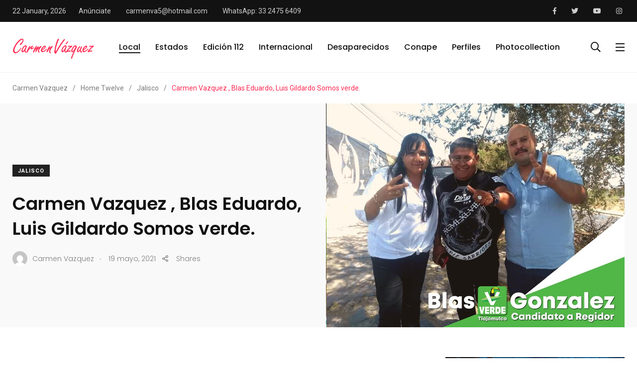

--- FILE ---
content_type: text/html; charset=UTF-8
request_url: https://www.carmenvazquez.online/carmen-vazquez-blas-eduardo-luis-gildardo-somos-verde/
body_size: 110254
content:
    <!doctype html>
<html lang="es">
    <head>
        <meta charset="UTF-8">
        <meta http-equiv="X-UA-Compatible" content="IE=edge">
        <meta name="viewport" content="width=device-width, initial-scale=1.0">
        <link rel="profile" href="https://gmpg.org/xfn/11">
        <link rel="pingback" href="https://www.carmenvazquez.online/xmlrpc.php">
        <title>Carmen Vazquez , Blas Eduardo, Luis Gildardo Somos verde. &#8211; Carmen Vazquez</title>
<meta name='robots' content='max-image-preview:large' />
<noscript><style>#preloader{display:none;}</style></noscript><link rel="amphtml" href="https://www.carmenvazquez.online/carmen-vazquez-blas-eduardo-luis-gildardo-somos-verde/amp/" /><meta name="generator" content="AMP for WP 1.1.11"/><link rel='dns-prefetch' href='//fonts.googleapis.com' />
<link rel="alternate" type="application/rss+xml" title="Carmen Vazquez &raquo; Feed" href="https://www.carmenvazquez.online/feed/" />
<link rel="alternate" type="application/rss+xml" title="Carmen Vazquez &raquo; RSS de los comentarios" href="https://www.carmenvazquez.online/comments/feed/" />
<link rel="alternate" type="application/rss+xml" title="Carmen Vazquez &raquo; Carmen Vazquez , Blas Eduardo, Luis Gildardo Somos verde. RSS de los comentarios" href="https://www.carmenvazquez.online/carmen-vazquez-blas-eduardo-luis-gildardo-somos-verde/feed/" />
<script type="text/javascript">
/* <![CDATA[ */
window._wpemojiSettings = {"baseUrl":"https:\/\/s.w.org\/images\/core\/emoji\/15.0.3\/72x72\/","ext":".png","svgUrl":"https:\/\/s.w.org\/images\/core\/emoji\/15.0.3\/svg\/","svgExt":".svg","source":{"concatemoji":"https:\/\/www.carmenvazquez.online\/wp-includes\/js\/wp-emoji-release.min.js?ver=6.5.7"}};
/*! This file is auto-generated */
!function(i,n){var o,s,e;function c(e){try{var t={supportTests:e,timestamp:(new Date).valueOf()};sessionStorage.setItem(o,JSON.stringify(t))}catch(e){}}function p(e,t,n){e.clearRect(0,0,e.canvas.width,e.canvas.height),e.fillText(t,0,0);var t=new Uint32Array(e.getImageData(0,0,e.canvas.width,e.canvas.height).data),r=(e.clearRect(0,0,e.canvas.width,e.canvas.height),e.fillText(n,0,0),new Uint32Array(e.getImageData(0,0,e.canvas.width,e.canvas.height).data));return t.every(function(e,t){return e===r[t]})}function u(e,t,n){switch(t){case"flag":return n(e,"\ud83c\udff3\ufe0f\u200d\u26a7\ufe0f","\ud83c\udff3\ufe0f\u200b\u26a7\ufe0f")?!1:!n(e,"\ud83c\uddfa\ud83c\uddf3","\ud83c\uddfa\u200b\ud83c\uddf3")&&!n(e,"\ud83c\udff4\udb40\udc67\udb40\udc62\udb40\udc65\udb40\udc6e\udb40\udc67\udb40\udc7f","\ud83c\udff4\u200b\udb40\udc67\u200b\udb40\udc62\u200b\udb40\udc65\u200b\udb40\udc6e\u200b\udb40\udc67\u200b\udb40\udc7f");case"emoji":return!n(e,"\ud83d\udc26\u200d\u2b1b","\ud83d\udc26\u200b\u2b1b")}return!1}function f(e,t,n){var r="undefined"!=typeof WorkerGlobalScope&&self instanceof WorkerGlobalScope?new OffscreenCanvas(300,150):i.createElement("canvas"),a=r.getContext("2d",{willReadFrequently:!0}),o=(a.textBaseline="top",a.font="600 32px Arial",{});return e.forEach(function(e){o[e]=t(a,e,n)}),o}function t(e){var t=i.createElement("script");t.src=e,t.defer=!0,i.head.appendChild(t)}"undefined"!=typeof Promise&&(o="wpEmojiSettingsSupports",s=["flag","emoji"],n.supports={everything:!0,everythingExceptFlag:!0},e=new Promise(function(e){i.addEventListener("DOMContentLoaded",e,{once:!0})}),new Promise(function(t){var n=function(){try{var e=JSON.parse(sessionStorage.getItem(o));if("object"==typeof e&&"number"==typeof e.timestamp&&(new Date).valueOf()<e.timestamp+604800&&"object"==typeof e.supportTests)return e.supportTests}catch(e){}return null}();if(!n){if("undefined"!=typeof Worker&&"undefined"!=typeof OffscreenCanvas&&"undefined"!=typeof URL&&URL.createObjectURL&&"undefined"!=typeof Blob)try{var e="postMessage("+f.toString()+"("+[JSON.stringify(s),u.toString(),p.toString()].join(",")+"));",r=new Blob([e],{type:"text/javascript"}),a=new Worker(URL.createObjectURL(r),{name:"wpTestEmojiSupports"});return void(a.onmessage=function(e){c(n=e.data),a.terminate(),t(n)})}catch(e){}c(n=f(s,u,p))}t(n)}).then(function(e){for(var t in e)n.supports[t]=e[t],n.supports.everything=n.supports.everything&&n.supports[t],"flag"!==t&&(n.supports.everythingExceptFlag=n.supports.everythingExceptFlag&&n.supports[t]);n.supports.everythingExceptFlag=n.supports.everythingExceptFlag&&!n.supports.flag,n.DOMReady=!1,n.readyCallback=function(){n.DOMReady=!0}}).then(function(){return e}).then(function(){var e;n.supports.everything||(n.readyCallback(),(e=n.source||{}).concatemoji?t(e.concatemoji):e.wpemoji&&e.twemoji&&(t(e.twemoji),t(e.wpemoji)))}))}((window,document),window._wpemojiSettings);
/* ]]> */
</script>
<link rel='stylesheet' id='shared-counts-css' href='https://www.carmenvazquez.online/wp-content/plugins/shared-counts/assets/css/shared-counts.min.css?ver=1.5.0' type='text/css' media='all' />
<style id='wp-emoji-styles-inline-css' type='text/css'>

	img.wp-smiley, img.emoji {
		display: inline !important;
		border: none !important;
		box-shadow: none !important;
		height: 1em !important;
		width: 1em !important;
		margin: 0 0.07em !important;
		vertical-align: -0.1em !important;
		background: none !important;
		padding: 0 !important;
	}
</style>
<link rel='stylesheet' id='wp-block-library-css' href='https://www.carmenvazquez.online/wp-includes/css/dist/block-library/style.min.css?ver=6.5.7' type='text/css' media='all' />
<style id='wp-block-library-theme-inline-css' type='text/css'>
.wp-block-audio figcaption{color:#555;font-size:13px;text-align:center}.is-dark-theme .wp-block-audio figcaption{color:#ffffffa6}.wp-block-audio{margin:0 0 1em}.wp-block-code{border:1px solid #ccc;border-radius:4px;font-family:Menlo,Consolas,monaco,monospace;padding:.8em 1em}.wp-block-embed figcaption{color:#555;font-size:13px;text-align:center}.is-dark-theme .wp-block-embed figcaption{color:#ffffffa6}.wp-block-embed{margin:0 0 1em}.blocks-gallery-caption{color:#555;font-size:13px;text-align:center}.is-dark-theme .blocks-gallery-caption{color:#ffffffa6}.wp-block-image figcaption{color:#555;font-size:13px;text-align:center}.is-dark-theme .wp-block-image figcaption{color:#ffffffa6}.wp-block-image{margin:0 0 1em}.wp-block-pullquote{border-bottom:4px solid;border-top:4px solid;color:currentColor;margin-bottom:1.75em}.wp-block-pullquote cite,.wp-block-pullquote footer,.wp-block-pullquote__citation{color:currentColor;font-size:.8125em;font-style:normal;text-transform:uppercase}.wp-block-quote{border-left:.25em solid;margin:0 0 1.75em;padding-left:1em}.wp-block-quote cite,.wp-block-quote footer{color:currentColor;font-size:.8125em;font-style:normal;position:relative}.wp-block-quote.has-text-align-right{border-left:none;border-right:.25em solid;padding-left:0;padding-right:1em}.wp-block-quote.has-text-align-center{border:none;padding-left:0}.wp-block-quote.is-large,.wp-block-quote.is-style-large,.wp-block-quote.is-style-plain{border:none}.wp-block-search .wp-block-search__label{font-weight:700}.wp-block-search__button{border:1px solid #ccc;padding:.375em .625em}:where(.wp-block-group.has-background){padding:1.25em 2.375em}.wp-block-separator.has-css-opacity{opacity:.4}.wp-block-separator{border:none;border-bottom:2px solid;margin-left:auto;margin-right:auto}.wp-block-separator.has-alpha-channel-opacity{opacity:1}.wp-block-separator:not(.is-style-wide):not(.is-style-dots){width:100px}.wp-block-separator.has-background:not(.is-style-dots){border-bottom:none;height:1px}.wp-block-separator.has-background:not(.is-style-wide):not(.is-style-dots){height:2px}.wp-block-table{margin:0 0 1em}.wp-block-table td,.wp-block-table th{word-break:normal}.wp-block-table figcaption{color:#555;font-size:13px;text-align:center}.is-dark-theme .wp-block-table figcaption{color:#ffffffa6}.wp-block-video figcaption{color:#555;font-size:13px;text-align:center}.is-dark-theme .wp-block-video figcaption{color:#ffffffa6}.wp-block-video{margin:0 0 1em}.wp-block-template-part.has-background{margin-bottom:0;margin-top:0;padding:1.25em 2.375em}
</style>
<style id='classic-theme-styles-inline-css' type='text/css'>
/*! This file is auto-generated */
.wp-block-button__link{color:#fff;background-color:#32373c;border-radius:9999px;box-shadow:none;text-decoration:none;padding:calc(.667em + 2px) calc(1.333em + 2px);font-size:1.125em}.wp-block-file__button{background:#32373c;color:#fff;text-decoration:none}
</style>
<style id='global-styles-inline-css' type='text/css'>
body{--wp--preset--color--black: #000000;--wp--preset--color--cyan-bluish-gray: #abb8c3;--wp--preset--color--white: #ffffff;--wp--preset--color--pale-pink: #f78da7;--wp--preset--color--vivid-red: #cf2e2e;--wp--preset--color--luminous-vivid-orange: #ff6900;--wp--preset--color--luminous-vivid-amber: #fcb900;--wp--preset--color--light-green-cyan: #7bdcb5;--wp--preset--color--vivid-green-cyan: #00d084;--wp--preset--color--pale-cyan-blue: #8ed1fc;--wp--preset--color--vivid-cyan-blue: #0693e3;--wp--preset--color--vivid-purple: #9b51e0;--wp--preset--color--light-grayish-magenta: #FF9500;--wp--preset--color--strong-magenta: #FF2C54;--wp--preset--color--very-light-gray: #ffffff;--wp--preset--color--very-dark-gray: #6B7074;--wp--preset--gradient--vivid-cyan-blue-to-vivid-purple: linear-gradient(135deg,rgba(6,147,227,1) 0%,rgb(155,81,224) 100%);--wp--preset--gradient--light-green-cyan-to-vivid-green-cyan: linear-gradient(135deg,rgb(122,220,180) 0%,rgb(0,208,130) 100%);--wp--preset--gradient--luminous-vivid-amber-to-luminous-vivid-orange: linear-gradient(135deg,rgba(252,185,0,1) 0%,rgba(255,105,0,1) 100%);--wp--preset--gradient--luminous-vivid-orange-to-vivid-red: linear-gradient(135deg,rgba(255,105,0,1) 0%,rgb(207,46,46) 100%);--wp--preset--gradient--very-light-gray-to-cyan-bluish-gray: linear-gradient(135deg,rgb(238,238,238) 0%,rgb(169,184,195) 100%);--wp--preset--gradient--cool-to-warm-spectrum: linear-gradient(135deg,rgb(74,234,220) 0%,rgb(151,120,209) 20%,rgb(207,42,186) 40%,rgb(238,44,130) 60%,rgb(251,105,98) 80%,rgb(254,248,76) 100%);--wp--preset--gradient--blush-light-purple: linear-gradient(135deg,rgb(255,206,236) 0%,rgb(152,150,240) 100%);--wp--preset--gradient--blush-bordeaux: linear-gradient(135deg,rgb(254,205,165) 0%,rgb(254,45,45) 50%,rgb(107,0,62) 100%);--wp--preset--gradient--luminous-dusk: linear-gradient(135deg,rgb(255,203,112) 0%,rgb(199,81,192) 50%,rgb(65,88,208) 100%);--wp--preset--gradient--pale-ocean: linear-gradient(135deg,rgb(255,245,203) 0%,rgb(182,227,212) 50%,rgb(51,167,181) 100%);--wp--preset--gradient--electric-grass: linear-gradient(135deg,rgb(202,248,128) 0%,rgb(113,206,126) 100%);--wp--preset--gradient--midnight: linear-gradient(135deg,rgb(2,3,129) 0%,rgb(40,116,252) 100%);--wp--preset--font-size--small: 12px;--wp--preset--font-size--medium: 20px;--wp--preset--font-size--large: 36px;--wp--preset--font-size--x-large: 42px;--wp--preset--font-size--normal: 16px;--wp--preset--font-size--huge: 50px;--wp--preset--spacing--20: 0.44rem;--wp--preset--spacing--30: 0.67rem;--wp--preset--spacing--40: 1rem;--wp--preset--spacing--50: 1.5rem;--wp--preset--spacing--60: 2.25rem;--wp--preset--spacing--70: 3.38rem;--wp--preset--spacing--80: 5.06rem;--wp--preset--shadow--natural: 6px 6px 9px rgba(0, 0, 0, 0.2);--wp--preset--shadow--deep: 12px 12px 50px rgba(0, 0, 0, 0.4);--wp--preset--shadow--sharp: 6px 6px 0px rgba(0, 0, 0, 0.2);--wp--preset--shadow--outlined: 6px 6px 0px -3px rgba(255, 255, 255, 1), 6px 6px rgba(0, 0, 0, 1);--wp--preset--shadow--crisp: 6px 6px 0px rgba(0, 0, 0, 1);}:where(.is-layout-flex){gap: 0.5em;}:where(.is-layout-grid){gap: 0.5em;}body .is-layout-flex{display: flex;}body .is-layout-flex{flex-wrap: wrap;align-items: center;}body .is-layout-flex > *{margin: 0;}body .is-layout-grid{display: grid;}body .is-layout-grid > *{margin: 0;}:where(.wp-block-columns.is-layout-flex){gap: 2em;}:where(.wp-block-columns.is-layout-grid){gap: 2em;}:where(.wp-block-post-template.is-layout-flex){gap: 1.25em;}:where(.wp-block-post-template.is-layout-grid){gap: 1.25em;}.has-black-color{color: var(--wp--preset--color--black) !important;}.has-cyan-bluish-gray-color{color: var(--wp--preset--color--cyan-bluish-gray) !important;}.has-white-color{color: var(--wp--preset--color--white) !important;}.has-pale-pink-color{color: var(--wp--preset--color--pale-pink) !important;}.has-vivid-red-color{color: var(--wp--preset--color--vivid-red) !important;}.has-luminous-vivid-orange-color{color: var(--wp--preset--color--luminous-vivid-orange) !important;}.has-luminous-vivid-amber-color{color: var(--wp--preset--color--luminous-vivid-amber) !important;}.has-light-green-cyan-color{color: var(--wp--preset--color--light-green-cyan) !important;}.has-vivid-green-cyan-color{color: var(--wp--preset--color--vivid-green-cyan) !important;}.has-pale-cyan-blue-color{color: var(--wp--preset--color--pale-cyan-blue) !important;}.has-vivid-cyan-blue-color{color: var(--wp--preset--color--vivid-cyan-blue) !important;}.has-vivid-purple-color{color: var(--wp--preset--color--vivid-purple) !important;}.has-black-background-color{background-color: var(--wp--preset--color--black) !important;}.has-cyan-bluish-gray-background-color{background-color: var(--wp--preset--color--cyan-bluish-gray) !important;}.has-white-background-color{background-color: var(--wp--preset--color--white) !important;}.has-pale-pink-background-color{background-color: var(--wp--preset--color--pale-pink) !important;}.has-vivid-red-background-color{background-color: var(--wp--preset--color--vivid-red) !important;}.has-luminous-vivid-orange-background-color{background-color: var(--wp--preset--color--luminous-vivid-orange) !important;}.has-luminous-vivid-amber-background-color{background-color: var(--wp--preset--color--luminous-vivid-amber) !important;}.has-light-green-cyan-background-color{background-color: var(--wp--preset--color--light-green-cyan) !important;}.has-vivid-green-cyan-background-color{background-color: var(--wp--preset--color--vivid-green-cyan) !important;}.has-pale-cyan-blue-background-color{background-color: var(--wp--preset--color--pale-cyan-blue) !important;}.has-vivid-cyan-blue-background-color{background-color: var(--wp--preset--color--vivid-cyan-blue) !important;}.has-vivid-purple-background-color{background-color: var(--wp--preset--color--vivid-purple) !important;}.has-black-border-color{border-color: var(--wp--preset--color--black) !important;}.has-cyan-bluish-gray-border-color{border-color: var(--wp--preset--color--cyan-bluish-gray) !important;}.has-white-border-color{border-color: var(--wp--preset--color--white) !important;}.has-pale-pink-border-color{border-color: var(--wp--preset--color--pale-pink) !important;}.has-vivid-red-border-color{border-color: var(--wp--preset--color--vivid-red) !important;}.has-luminous-vivid-orange-border-color{border-color: var(--wp--preset--color--luminous-vivid-orange) !important;}.has-luminous-vivid-amber-border-color{border-color: var(--wp--preset--color--luminous-vivid-amber) !important;}.has-light-green-cyan-border-color{border-color: var(--wp--preset--color--light-green-cyan) !important;}.has-vivid-green-cyan-border-color{border-color: var(--wp--preset--color--vivid-green-cyan) !important;}.has-pale-cyan-blue-border-color{border-color: var(--wp--preset--color--pale-cyan-blue) !important;}.has-vivid-cyan-blue-border-color{border-color: var(--wp--preset--color--vivid-cyan-blue) !important;}.has-vivid-purple-border-color{border-color: var(--wp--preset--color--vivid-purple) !important;}.has-vivid-cyan-blue-to-vivid-purple-gradient-background{background: var(--wp--preset--gradient--vivid-cyan-blue-to-vivid-purple) !important;}.has-light-green-cyan-to-vivid-green-cyan-gradient-background{background: var(--wp--preset--gradient--light-green-cyan-to-vivid-green-cyan) !important;}.has-luminous-vivid-amber-to-luminous-vivid-orange-gradient-background{background: var(--wp--preset--gradient--luminous-vivid-amber-to-luminous-vivid-orange) !important;}.has-luminous-vivid-orange-to-vivid-red-gradient-background{background: var(--wp--preset--gradient--luminous-vivid-orange-to-vivid-red) !important;}.has-very-light-gray-to-cyan-bluish-gray-gradient-background{background: var(--wp--preset--gradient--very-light-gray-to-cyan-bluish-gray) !important;}.has-cool-to-warm-spectrum-gradient-background{background: var(--wp--preset--gradient--cool-to-warm-spectrum) !important;}.has-blush-light-purple-gradient-background{background: var(--wp--preset--gradient--blush-light-purple) !important;}.has-blush-bordeaux-gradient-background{background: var(--wp--preset--gradient--blush-bordeaux) !important;}.has-luminous-dusk-gradient-background{background: var(--wp--preset--gradient--luminous-dusk) !important;}.has-pale-ocean-gradient-background{background: var(--wp--preset--gradient--pale-ocean) !important;}.has-electric-grass-gradient-background{background: var(--wp--preset--gradient--electric-grass) !important;}.has-midnight-gradient-background{background: var(--wp--preset--gradient--midnight) !important;}.has-small-font-size{font-size: var(--wp--preset--font-size--small) !important;}.has-medium-font-size{font-size: var(--wp--preset--font-size--medium) !important;}.has-large-font-size{font-size: var(--wp--preset--font-size--large) !important;}.has-x-large-font-size{font-size: var(--wp--preset--font-size--x-large) !important;}
.wp-block-navigation a:where(:not(.wp-element-button)){color: inherit;}
:where(.wp-block-post-template.is-layout-flex){gap: 1.25em;}:where(.wp-block-post-template.is-layout-grid){gap: 1.25em;}
:where(.wp-block-columns.is-layout-flex){gap: 2em;}:where(.wp-block-columns.is-layout-grid){gap: 2em;}
.wp-block-pullquote{font-size: 1.5em;line-height: 1.6;}
</style>
<link rel='stylesheet' id='redux-extendify-styles-css' href='https://www.carmenvazquez.online/wp-content/plugins/redux-framework/redux-core/assets/css/extendify-utilities.css?ver=4.4.11' type='text/css' media='all' />
<link rel='stylesheet' id='fontawesome-five-css-css' href='https://www.carmenvazquez.online/wp-content/plugins/accesspress-social-counter/css/fontawesome-all.css?ver=1.9.2' type='text/css' media='all' />
<link rel='stylesheet' id='apsc-frontend-css-css' href='https://www.carmenvazquez.online/wp-content/plugins/accesspress-social-counter/css/frontend.css?ver=1.9.2' type='text/css' media='all' />
<link rel='stylesheet' id='contact-form-7-css' href='https://www.carmenvazquez.online/wp-content/plugins/contact-form-7/includes/css/styles.css?ver=5.9.6' type='text/css' media='all' />
<link rel='stylesheet' id='trp-language-switcher-style-css' href='https://www.carmenvazquez.online/wp-content/plugins/translatepress-multilingual/assets/css/trp-language-switcher.css?ver=3.0.7' type='text/css' media='all' />
<link rel='stylesheet' id='dflip-style-css' href='https://www.carmenvazquez.online/wp-content/plugins/3d-flipbook-dflip-lite/assets/css/dflip.min.css?ver=2.0.86' type='text/css' media='all' />
<link rel='stylesheet' id='my_switcher-css' href='https://www.carmenvazquez.online/wp-content/themes/papr/assets/css/my_switcher.css?ver=1.3.1' type='text/css' media='all' />
<link rel='stylesheet' id='font-awesome-css' href='https://www.carmenvazquez.online/wp-content/themes/papr/assets/css/fontawesome-all.min.css?ver=1.3.1' type='text/css' media='all' />
<link rel='stylesheet' id='papr-fonts-css' href='https://fonts.googleapis.com/css?family=Poppins%3A300%2C300i%2C400%2C400i%2C500%2C500i%2C600%2C600i%2C700%2C700i%2C800%2C800i%2C900%7CRoboto%3A300%2C300i%2C400%2C400i%2C500%2C500i%2C700%2C700i%2C900%2C900%26display%3Dswap&#038;subset=latin%2Clatin-ext&#038;ver=6.5.7' type='text/css' media='all' />
<link rel='stylesheet' id='plyr-css' href='https://www.carmenvazquez.online/wp-content/themes/papr/assets/css/plyr.css?ver=1.3.1' type='text/css' media='all' />
<link rel='stylesheet' id='font-iconfont-css' href='https://www.carmenvazquez.online/wp-content/themes/papr/assets/css/iconfont.css?ver=1.3.1' type='text/css' media='all' />
<link rel='stylesheet' id='animate-css' href='https://www.carmenvazquez.online/wp-content/themes/papr/assets/css/animate.css?ver=1.3.1' type='text/css' media='all' />
<link rel='stylesheet' id='bootstrap-css' href='https://www.carmenvazquez.online/wp-content/themes/papr/assets/css/bootstrap.min.css?ver=1.3.1' type='text/css' media='all' />
<link rel='stylesheet' id='axil-style-css' href='https://www.carmenvazquez.online/wp-content/themes/papr/assets/css/style.css?ver=1.3.1' type='text/css' media='all' />
<link rel='stylesheet' id='papr-dark-style-css' href='https://www.carmenvazquez.online/wp-content/themes/papr/assets/css/dark.css?ver=1.3.1' type='text/css' media='all' />
<style id='papr-dynamic-inline-css' type='text/css'>
.papr-container {padding-top:0px;}.papr-container {padding-bottom:0px;}
</style>
<!--n2css--><script type="text/javascript" src="https://www.carmenvazquez.online/wp-includes/js/jquery/jquery.min.js?ver=3.7.1" id="jquery-core-js"></script>
<script type="text/javascript" src="https://www.carmenvazquez.online/wp-includes/js/jquery/jquery-migrate.min.js?ver=3.4.1" id="jquery-migrate-js"></script>
<script type="text/javascript" src="https://www.carmenvazquez.online/wp-content/themes/papr/assets/js/popper.js?ver=1.3.1" id="popper-js"></script>
<link rel="https://api.w.org/" href="https://www.carmenvazquez.online/wp-json/" /><link rel="alternate" type="application/json" href="https://www.carmenvazquez.online/wp-json/wp/v2/posts/3339" /><link rel="EditURI" type="application/rsd+xml" title="RSD" href="https://www.carmenvazquez.online/xmlrpc.php?rsd" />
<meta name="generator" content="WordPress 6.5.7" />
<link rel="canonical" href="https://www.carmenvazquez.online/carmen-vazquez-blas-eduardo-luis-gildardo-somos-verde/" />
<link rel='shortlink' href='https://www.carmenvazquez.online/?p=3339' />
<link rel="alternate" type="application/json+oembed" href="https://www.carmenvazquez.online/wp-json/oembed/1.0/embed?url=https%3A%2F%2Fwww.carmenvazquez.online%2Fcarmen-vazquez-blas-eduardo-luis-gildardo-somos-verde%2F" />
<link rel="alternate" type="text/xml+oembed" href="https://www.carmenvazquez.online/wp-json/oembed/1.0/embed?url=https%3A%2F%2Fwww.carmenvazquez.online%2Fcarmen-vazquez-blas-eduardo-luis-gildardo-somos-verde%2F&#038;format=xml" />
<meta name="generator" content="Redux 4.4.11" /><link rel="alternate" hreflang="es-MX" href="https://www.carmenvazquez.online/carmen-vazquez-blas-eduardo-luis-gildardo-somos-verde/"/>
<link rel="alternate" hreflang="es" href="https://www.carmenvazquez.online/carmen-vazquez-blas-eduardo-luis-gildardo-somos-verde/"/>
        <!--Customizer CSS-->
        <style type="text/css">

            /* Body */
                        /* Link */
                        /* Link Hover */
                        /* Meta */
                        /* Meta Hover */
                        /* Meta Link Hover */
                        /* Meta Hover Dark Section */
            

            /************************************************************************************
             * Header Top Bar
             ************************************************************************************/
            /* Background Color */
                        /* Body Color */
                        /* Link Color */
                        /* Link Hover Color */
                        /************************************************************************************
             * Header
             ************************************************************************************/
            /* Background Color */
                        /* Link Color */
                                    /* Link Hover Color */
                        
            /************************************************************************************
             * General 
             ************************************************************************************/
            /* Primary [#ff2c54] */
                        /* Heading */
                        /* Heading Hover */
                                    /* Heading Hover Color Dark Section */
                        

            /************************************************************************************
             * Footer 
             ************************************************************************************/
            /* Background Color */
                        /* Footer Heading Color */
                        /* Footer Body Color */
                        /* Footer Link Color */
                        /* Footer Link Hover Color */
                        /* Footer Bottom Border top Color */
            
        </style>
        <!--/Customizer CSS-->
        <script data-cfasync="false"> var dFlipLocation = "https://www.carmenvazquez.online/wp-content/plugins/3d-flipbook-dflip-lite/assets/"; var dFlipWPGlobal = {"text":{"toggleSound":"Turn on\/off Sound","toggleThumbnails":"Toggle Thumbnails","toggleOutline":"Toggle Outline\/Bookmark","previousPage":"Previous Page","nextPage":"Next Page","toggleFullscreen":"Toggle Fullscreen","zoomIn":"Zoom In","zoomOut":"Zoom Out","toggleHelp":"Toggle Help","singlePageMode":"Single Page Mode","doublePageMode":"Double Page Mode","downloadPDFFile":"Download PDF File","gotoFirstPage":"Goto First Page","gotoLastPage":"Goto Last Page","share":"Share","mailSubject":"I wanted you to see this FlipBook","mailBody":"Check out this site {{url}}","loading":"DearFlip: Loading "},"moreControls":"download,pageMode,startPage,endPage,sound","hideControls":"","scrollWheel":"false","backgroundColor":"#777","backgroundImage":"","height":"auto","paddingLeft":"20","paddingRight":"20","controlsPosition":"bottom","duration":800,"soundEnable":"true","enableDownload":"true","enableAnnotation":false,"enableAnalytics":"false","webgl":"true","hard":"none","maxTextureSize":"1600","rangeChunkSize":"524288","zoomRatio":1.5,"stiffness":3,"pageMode":"0","singlePageMode":"0","pageSize":"0","autoPlay":"false","autoPlayDuration":5000,"autoPlayStart":"false","linkTarget":"2","sharePrefix":"dearflip-"};</script><meta name="generator" content="Elementor 3.22.3; features: e_optimized_assets_loading, additional_custom_breakpoints; settings: css_print_method-external, google_font-enabled, font_display-auto">
<link rel="icon" href="https://www.carmenvazquez.online/wp-content/uploads/2023/05/cropped-CARMEN-VAZQUEZ-512-32x32.jpg" sizes="32x32" />
<link rel="icon" href="https://www.carmenvazquez.online/wp-content/uploads/2023/05/cropped-CARMEN-VAZQUEZ-512-192x192.jpg" sizes="192x192" />
<link rel="apple-touch-icon" href="https://www.carmenvazquez.online/wp-content/uploads/2023/05/cropped-CARMEN-VAZQUEZ-512-180x180.jpg" />
<meta name="msapplication-TileImage" content="https://www.carmenvazquez.online/wp-content/uploads/2023/05/cropped-CARMEN-VAZQUEZ-512-270x270.jpg" />
		<style type="text/css" id="wp-custom-css">
			.axil-top-scroll.animated.bounce.faster {
	display: none;
}
.axil-top-scroll.animated.bounce.faster.back-top {
	display: block;
}


.live-update .axil-title.axil-title__mid:after {
    width: 25px;
    height: 25px;
	border: 4px solid red;
    position: absolute;
    left: 0;
    top: 50%;
    content: "";
    transform: translateY(-50%);
    border-radius: 100%;
  opacity: 1;
	animation: customOne 1.2s infinite;
}
.live-update .axil-title.axil-title__mid:before {
    width: 25px;
    height: 25px;
	background: red;
    position: absolute;
    left: 0;
    top: 50%;
    content: "";
    transform: translateY(-50%);
    border-radius: 100%;
  opacity: 1;
    animation: customOne 1s infinite;
	
}
.live-update .axil-title.axil-title__mid {
    position: relative;
    padding-left: 35px;
}

/*----------------------
    Animation Css  
-----------------------*/
@keyframes customOne {
  0% {
    -webkit-transform: translateY(-50%) scale(0);
            transform: translateY(-50%) scale(0);
		opacity: 1;
  }
  
  100% {
    -webkit-transform: translateY(-50%) scale(1.2);
            transform: translateY(-50%) scale(1.2);
		opacity: 0;
  }
}

.papr-container {
    padding-top: 0px;
}

.banner__default {
    padding: 3rem 0;
}

		</style>
		    </head>
<body class="post-template-default single single-post postid-3339 single-format-standard wp-embed-responsive translatepress-es_MX  has-sidebar right-sidebar axil-sticky-menu menu-open-click elementor-default elementor-kit-2499">
<div class="wrp">
    <!-- Main contents -->
<main class="main-content ">
<!-- Header starts -->
<div id="page" class="papr-main-content">			
		<div class="side-nav ">
    <div class="side-nav-inner nicescroll-container">
                    <form id="off-canvas-search" class="side-nav-search-form" action="https://www.carmenvazquez.online/"
                  method="GET">
                <div class="form-group search-field">
                    <input type="text" name="s"
                           placeholder="Buscar ..."
                           value=""/>
                    <button type="submit" class="side-nav-search-btn"><i class="fas fa-search"></i></button>
                </div>
            </form>
                <!-- End of .side-nav-search-form -->
        <div class="side-nav-content">
            <div class="row">
                                <!-- End of  .col-md-6 -->
                                    <div class="col-lg-6">
                        <div class="axil-contact-info-inner">
                                                            <h5 class="m-b-xs-10"> Información de Contacto </h5>
                            
                            <div class="axil-contact-info">
                                <address class="address">
                                                                            <p class="m-b-xs-30 mid grey-dark-three">Ramón Alcorta 2351 <br>Lomas de Polanco, Guadalajara Jalisco</p>
                                                                                                                    <div class="h5 m-b-xs-5"> Disponible 24/7. Llámanos ahora. </div>
                                                                                                                <div>
                                            <a class="tel" href="tel:3324756409"><i
                                                        class="fas fa-phone"></i>(332) 475-6409                                            </a>
                                        </div>
                                                                                                                    <div>
                                            <a class="tel" href="tel:3324756409"><i
                                                        class="fas fa-fax"></i>(332) 475-6409                                            </a>
                                        </div>
                                                                                                                    <div>
                                            <a class="tel"
                                               href="mailto:carmenva5@hotmail.com"><i
                                                        class="fas fa-envelope"></i>carmenva5@hotmail.com                                            </a>
                                        </div>
                                        
                                </address>
                                <!-- End of address -->
                                                                    <div class="contact-social-share m-t-xs-35">
                                                                                    <div class="axil-social-title h5"> Síguenos en </div>
                                                                                <ul class="social-share social-share__with-bg">
                                                                                            <li><a href="https://www.facebook.com/ConapeVicepresidenciaJalisco"
                                                       target="_blank"><i
                                                                class="fab fa-facebook-f"></i></a>
                                                </li>
                                                                                            <li><a href="https://twitter.com/CarmenVzquezA2"
                                                       target="_blank"><i
                                                                class="fab fa-twitter"></i></a>
                                                </li>
                                                                                            <li><a href="https://www.youtube.com/channel/UCGCXuvZbKurV9oIoGBvbjaw"
                                                       target="_blank"><i
                                                                class="fab fa-youtube"></i></a>
                                                </li>
                                                                                            <li><a href="https://www.instagram.com/carmen_vazquez2/"
                                                       target="_blank"><i
                                                                class="fab fa-instagram"></i></a>
                                                </li>
                                                                                    </ul>
                                    </div>
                                                                <!-- End of .contact-shsdf -->
                            </div>
                            <!-- End of .axil-contact-info -->
                        </div>
                        <!-- End of .axil-contact-info-inner -->
                    </div>
                            </div>
            <!-- End of .row -->
        </div>
    </div>
    <!-- End of .side-nav-inner -->
    <div class="close-sidenav-wrap">
        <div class="close-sidenav" id="close-sidenav">
            <div></div>
            <div></div>
        </div>
    </div>
</div>
<!-- End of .side-nav -->		
		<header class="page-header">
		<div class="header-top bg-grey-dark-one">
	<div class="container">
		<div class="row align-items-center">
			<div class="col-md">
                <div class="d-flex flex-row">
                                            <ul class="header-top-nav list-inline justify-content-center justify-content-md-start m-r-xs-20">
                            <li class="current-date">22 January, 2026                            </li>
                        </ul>
                                                                <ul id="menu-header-to" class="header-top-nav list-inline justify-content-center justify-content-md-start"><li id="menu-item-776" class="menu-item menu-item-type-custom menu-item-object-custom menu-item-776"><a href="#">Anúnciate</a></li>
<li id="menu-item-2510" class="menu-item menu-item-type-custom menu-item-object-custom menu-item-2510"><a href="mailto:carmenva5@hotmail.com">carmenva5@hotmail.com</a></li>
<li id="menu-item-2511" class="menu-item menu-item-type-custom menu-item-object-custom menu-item-2511"><a target="_blank" rel="noopener" href="https://web.whatsapp.com/send?phone=523324756409&#038;text=">WhatsApp: 33 2475 6409</a></li>
</ul>                                        </div>

			</div>
					<div class="col-md-auto">
				<ul class="ml-auto social-share header-top__social-share">
									<li><a target="_blank" href="https://www.facebook.com/ConapeVicepresidenciaJalisco"><i class="fab fa-facebook-f"></i></a></li>
									<li><a target="_blank" href="https://twitter.com/CarmenVzquezA2"><i class="fab fa-twitter"></i></a></li>
									<li><a target="_blank" href="https://www.youtube.com/channel/UCGCXuvZbKurV9oIoGBvbjaw"><i class="fab fa-youtube"></i></a></li>
									<li><a target="_blank" href="https://www.instagram.com/carmen_vazquez2/"><i class="fab fa-instagram"></i></a></li>
										
				</ul>
			</div>
					</div>
		<!-- End of .row -->
	</div>
<!-- End of .container -->
</div>
<!-- End of .header-top --><div class="navbar bg-white axil-header axil-header-one">
    <div class="container">
        <div class="navbar-inner">
            <div class="brand-logo-container">
                <a class="site-logo" href="https://www.carmenvazquez.online/">
                                            <img class="brand-logo dark-logo" src="https://www.carmenvazquez.online/wp-content/uploads/2020/11/carmen_vazquez_logo_3x.png"
                             alt="Carmen Vazquez">
                                                                <img class="brand-logo light-logo" src="https://www.carmenvazquez.online/wp-content/uploads/2020/11/carmen_vazquez_logo_3x.png"
                             alt="Carmen Vazquez">
                                    </a>
            </div>
            <!-- End of .brand-logo-container -->

            <nav class="main-nav-wrapper"><ul id="main-menu" class="main-navigation list-inline"><li id="menu-item-5422" class="menu-item menu-item-type-taxonomy menu-item-object-category current-post-ancestor current-menu-parent current-post-parent menu-item-5422 is-active "><a href="https://www.carmenvazquez.online/category/jalisco/">Local</a></li>
<li id="menu-item-5540" class="menu-item menu-item-type-taxonomy menu-item-object-category menu-item-5540"><a href="https://www.carmenvazquez.online/category/estados/">Estados</a></li>
<li id="menu-item-7841" class="menu-item menu-item-type-post_type menu-item-object-page menu-item-7841"><a href="https://www.carmenvazquez.online/periodico-a-tiempo-noticias/">Edición 112</a></li>
<li id="menu-item-5541" class="menu-item menu-item-type-taxonomy menu-item-object-category menu-item-5541"><a href="https://www.carmenvazquez.online/category/internacional/">Internacional</a></li>
<li id="menu-item-5542" class="menu-item menu-item-type-taxonomy menu-item-object-category menu-item-5542"><a href="https://www.carmenvazquez.online/category/desaparecidos/">Desaparecidos</a></li>
<li id="menu-item-2515" class="menu-item menu-item-type-custom menu-item-object-custom menu-item-2515"><a target="_blank" rel="noopener noreferrer" href="https://www.conape.org/">Conape</a></li>
<li id="menu-item-2516" class="menu-item menu-item-type-custom menu-item-object-custom menu-item-2516"><a href="#">Perfiles</a></li>
<li id="menu-item-2517" class="menu-item menu-item-type-custom menu-item-object-custom menu-item-2517"><a target="_blank" rel="noopener noreferrer" href="https://www.facebook.com/PhotocollectionFotoyVideo/">Photocollection</a></li>
</ul></nav>                            <div class="navbar-extra-features ml-auto">
                                            <form id="search" action="https://www.carmenvazquez.online/" class="navbar-search"
                              method="GET">
                            <div class="search-field">
                                <input type="text" class="navbar-search-field" name="s"
                                       placeholder="Buscar ..."
                                       value="">
                                <button class="navbar-search-btn" type="submit"><i class="fal fa-search"></i></button>
                            </div>
                            <!-- End of .search-field -->
                            <a href="#" class="navbar-search-close"><i class="fal fa-times"></i></a>
                        </form>
                        <!-- End of .navbar-search -->
                        <a href="#" class="nav-search-field-toggler" data-toggle="nav-search-feild"><i
                                    class="far fa-search"></i></a>
                                                                                                        <a href="#" class="side-nav-toggler" id="side-nav-toggler">
                            <span></span>
                            <span></span>
                            <span></span>
                        </a>
                    
                </div>
                        <!-- End of .navbar-extra-features -->
            <div class="main-nav-toggler d-block d-lg-none" id="main-nav-toggler">
                <div class="toggler-inner">
                    <span></span>
                    <span></span>
                    <span></span>
                </div>
            </div>
            <!-- End of .main-nav-toggler -->
        </div>
        <!-- End of .navbar-inner -->
    </div>
    <!-- End of .container -->
</div>
		
		</header>		
	<div class="papr-container-main">
	            <div class="breadcrumb-wrapper">
			<div class="container">
				<nav aria-label="breadcrumb"><!-- Breadcrumb NavXT 7.2.0 -->
<span property="itemListElement" typeof="ListItem"><a property="item" typeof="WebPage" title="Go to Carmen Vazquez." href="https://www.carmenvazquez.online" class="home" ><span property="name">Carmen Vazquez</span></a><meta property="position" content="1"></span><span class="dvdr"> / </span><span property="itemListElement" typeof="ListItem"><a property="item" typeof="WebPage" title="Go to Home Twelve." href="https://www.carmenvazquez.online/home-twelve/" class="post-root post post-post" ><span property="name">Home Twelve</span></a><meta property="position" content="2"></span><span class="dvdr"> / </span><span property="itemListElement" typeof="ListItem"><a property="item" typeof="WebPage" title="Go to the Jalisco Categoría archives." href="https://www.carmenvazquez.online/category/jalisco/" class="taxonomy category" ><span property="name">Jalisco</span></a><meta property="position" content="3"></span><span class="dvdr"> / </span><span property="itemListElement" typeof="ListItem"><span property="name" class="post post-post current-item">Carmen Vazquez , Blas Eduardo, Luis Gildardo Somos verde.</span><meta property="url" content="https://www.carmenvazquez.online/carmen-vazquez-blas-eduardo-luis-gildardo-somos-verde/"><meta property="position" content="4"></span></nav>
			</div>			
		</div>    


    <div class="papr-container">
                                    <!-- Banner starts -->
<section class="banner__single-post bg-grey-light-three banner-single-2 banner__standard">
    <div class="container">
        <div class="row align-items-center">
            <div class="col-lg-6">
                <div class="post-title-wrapper">
                    <div class="btn-group">
                                                                    <a style="background: #212121" class="post-cat cat-btn cat-btn-color"
                   href="https://www.carmenvazquez.online/category/jalisco/">Jalisco</a>
                                                        </div>
                    <h1 class="m-t-xs-20 m-b-xs-0 axil-post-title hover-line">Carmen Vazquez , Blas Eduardo, Luis Gildardo Somos verde.</h1>
                            <div class="post-metas banner-post-metas m-t-xs-20">
            <ul class="axil-post-meta list-inline">
                                    <li>
                        <a href="https://www.carmenvazquez.online/author/carmen-vazquez/"
                           class="post-author post-author-with-img">
                            <img alt='' src='https://secure.gravatar.com/avatar/2158fdbe44e8fa725762bd9f1583f250?s=105&#038;d=mm&#038;r=g' srcset='https://secure.gravatar.com/avatar/2158fdbe44e8fa725762bd9f1583f250?s=210&#038;d=mm&#038;r=g 2x' class='avatar avatar-105 photo rounded-circle' height='105' width='105' decoding='async'/>                            <span>Carmen Vazquez</span>
                        </a>
                    </li>
                                                    <li><i class="dot">.</i> <span class="published updated">19 mayo, 2021</span></li>
                                                                                                    <li class="papr-meta-total-share"><i class="feather icon-share-2"></i>
                        <div class="shared-counts-wrap papr-meta style-icon"><span class="shared-counts-button included_total shared-counts-no-count" data-postid="3339" data-social-target="https://www.carmenvazquez.online/carmen-vazquez-blas-eduardo-luis-gildardo-somos-verde/"><span class="shared-counts-icon-label"><span class="shared-counts-icon"><svg version="1.1" xmlns="http://www.w3.org/2000/svg" width="27.4375" height="32" viewBox="0 0 878 1024"><path d="M694.857 585.143q76 0 129.429 53.429t53.429 129.429-53.429 129.429-129.429 53.429-129.429-53.429-53.429-129.429q0-6.857 1.143-19.429l-205.714-102.857q-52.571 49.143-124.571 49.143-76 0-129.429-53.429t-53.429-129.429 53.429-129.429 129.429-53.429q72 0 124.571 49.143l205.714-102.857q-1.143-12.571-1.143-19.429 0-76 53.429-129.429t129.429-53.429 129.429 53.429 53.429 129.429-53.429 129.429-129.429 53.429q-72 0-124.571-49.143l-205.714 102.857q1.143 12.571 1.143 19.429t-1.143 19.429l205.714 102.857q52.571-49.143 124.571-49.143z"></path></svg></span><span class="shared-counts-label">Shares</span></span></span></div>                    </li>
                            </ul>
        </div>
                        </div>
            </div>
            <div class="col-lg-6">
                              
            <img class="img-fluid" src="https://www.carmenvazquez.online/wp-content/uploads/2021/05/cb.jpg" alt="">  
                   </div>
        </div>
        <!-- End of .row -->
    </div>
    <!-- End of .container -->
</section>
<!-- End of .banner -->
<!-- post-details starts -->
<div class="post-single-wrapper p-t-xs-60">
    <div class="container">
                <div class="row">
                        <div class="col-xl-8 axil-main">
                <article class="post-details">
                    
<p>Carmen Vazquez , Blas Eduardo, Luis Gildardo Somos verde.</p>



<figure class="wp-block-image size-large"><img fetchpriority="high" decoding="async" width="960" height="720" src="https://www.carmenvazquez.online/wp-content/uploads/2021/05/cb.jpg" alt="" class="wp-image-3340" srcset="https://www.carmenvazquez.online/wp-content/uploads/2021/05/cb.jpg 960w, https://www.carmenvazquez.online/wp-content/uploads/2021/05/cb-300x225.jpg 300w, https://www.carmenvazquez.online/wp-content/uploads/2021/05/cb-768x576.jpg 768w, https://www.carmenvazquez.online/wp-content/uploads/2021/05/cb-16x12.jpg 16w" sizes="(max-width: 960px) 100vw, 960px" /></figure>



<figure class="wp-block-image size-large"><img decoding="async" width="601" height="617" src="https://www.carmenvazquez.online/wp-content/uploads/2021/05/luis.jpg" alt="" class="wp-image-3341" srcset="https://www.carmenvazquez.online/wp-content/uploads/2021/05/luis.jpg 601w, https://www.carmenvazquez.online/wp-content/uploads/2021/05/luis-292x300.jpg 292w, https://www.carmenvazquez.online/wp-content/uploads/2021/05/luis-12x12.jpg 12w" sizes="(max-width: 601px) 100vw, 601px" /></figure>
                </article>
                                                    <div class="post-shares m-t-xs-60">
                        <div class="title">Share:</div>
                        <div class="shared-counts-wrap after_content style-axil_style"><a href="https://www.facebook.com/sharer/sharer.php?u=https://www.carmenvazquez.online/carmen-vazquez-blas-eduardo-luis-gildardo-somos-verde/&#038;display=popup&#038;ref=plugin&#038;src=share_button" title="Share on Facebook"  target="_blank"  rel="nofollow noopener noreferrer"  class="shared-counts-button facebook shared-counts-no-count" data-postid="3339" data-social-network="Facebook" data-social-action="Share" data-social-target="https://www.carmenvazquez.online/carmen-vazquez-blas-eduardo-luis-gildardo-somos-verde/"><span class="shared-counts-icon-label"><span class="shared-counts-icon"><svg version="1.1" xmlns="http://www.w3.org/2000/svg" width="18.8125" height="32" viewBox="0 0 602 1024"><path d="M548 6.857v150.857h-89.714q-49.143 0-66.286 20.571t-17.143 61.714v108h167.429l-22.286 169.143h-145.143v433.714h-174.857v-433.714h-145.714v-169.143h145.714v-124.571q0-106.286 59.429-164.857t158.286-58.571q84 0 130.286 6.857z"></path></svg></span><span class="shared-counts-label">Facebook</span></span></a><a href="https://twitter.com/share?url=https://www.carmenvazquez.online/carmen-vazquez-blas-eduardo-luis-gildardo-somos-verde/&#038;text=Carmen%20Vazquez%20%2C%20Blas%20Eduardo%2C%20Luis%20Gildardo%20Somos%20verde." title="Share on Twitter"  target="_blank"  rel="nofollow noopener noreferrer"  class="shared-counts-button twitter shared-counts-no-count" data-postid="3339" data-social-network="Twitter" data-social-action="Tweet" data-social-target="https://www.carmenvazquez.online/carmen-vazquez-blas-eduardo-luis-gildardo-somos-verde/"><span class="shared-counts-icon-label"><span class="shared-counts-icon"><svg viewBox="0 0 24 24" xmlns="http://www.w3.org/2000/svg"><path d="M13.8944 10.4695L21.3345 2H19.5716L13.1085 9.35244L7.95022 2H1.99936L9.80147 13.1192L1.99936 22H3.76218L10.5832 14.2338L16.0318 22H21.9827L13.8944 10.4695ZM11.4792 13.2168L10.6875 12.1089L4.39789 3.30146H7.10594L12.1833 10.412L12.9717 11.5199L19.5708 20.7619H16.8628L11.4792 13.2168Z" /></svg></span><span class="shared-counts-label">Tweet</span></span></a><a href="https://www.linkedin.com/shareArticle?mini=true&#038;url=https://www.carmenvazquez.online/carmen-vazquez-blas-eduardo-luis-gildardo-somos-verde/" title="Share on LinkedIn"  target="_blank"  rel="nofollow noopener noreferrer"  class="shared-counts-button linkedin shared-counts-no-count" data-postid="3339" data-social-network="LinkedIn" data-social-action="Share" data-social-target="https://www.carmenvazquez.online/carmen-vazquez-blas-eduardo-luis-gildardo-somos-verde/"><span class="shared-counts-icon-label"><span class="shared-counts-icon"><svg version="1.1" xmlns="http://www.w3.org/2000/svg" width="27.4375" height="32" viewBox="0 0 878 1024"><path d="M199.429 357.143v566.286h-188.571v-566.286h188.571zM211.429 182.286q0.571 41.714-28.857 69.714t-77.429 28h-1.143q-46.857 0-75.429-28t-28.571-69.714q0-42.286 29.429-70t76.857-27.714 76 27.714 29.143 70zM877.714 598.857v324.571h-188v-302.857q0-60-23.143-94t-72.286-34q-36 0-60.286 19.714t-36.286 48.857q-6.286 17.143-6.286 46.286v316h-188q1.143-228 1.143-369.714t-0.571-169.143l-0.571-27.429h188v82.286h-1.143q11.429-18.286 23.429-32t32.286-29.714 49.714-24.857 65.429-8.857q97.714 0 157.143 64.857t59.429 190z"></path></svg></span><span class="shared-counts-label">LinkedIn</span></span></a></div>                    </div>
                                                    <hr class="m-t-xs-60 m-b-xs-60">
                            <div class="about-author m-b-xs-60">
            <div class="media">
                <img alt='' src='https://secure.gravatar.com/avatar/2158fdbe44e8fa725762bd9f1583f250?s=105&#038;d=mm&#038;r=g' srcset='https://secure.gravatar.com/avatar/2158fdbe44e8fa725762bd9f1583f250?s=210&#038;d=mm&#038;r=g 2x' class='avatar avatar-105 photo' height='105' width='105' decoding='async'/>                <div class="media-body">
                    <div class="media-body-title">
                        <h3><a href="https://www.carmenvazquez.online/author/carmen-vazquez/" title="Entradas de Carmen Vazquez" rel="author">Carmen Vazquez</a></h3>
                        <p class="designation">administrator</p>
                    </div>
                    <div class="media-body-content">
                        <p></p>
                        <ul class="social-share social-share__with-bg">
                                                                                                                                        </ul>

                    </div>
                </div>
            </div>
        </div>
                        <div id="comments" class="comments-section">
    
    
        <div class="reply-separator"></div>
    	<div id="respond" class="comment-respond">
		<h3 id="reply-title" class="comment-reply-title">Deja un comentario <small><a rel="nofollow" id="cancel-comment-reply-link" href="/carmen-vazquez-blas-eduardo-luis-gildardo-somos-verde/#respond" style="display:none;">Cancelar respuesta</a></small></h3><form action="https://www.carmenvazquez.online/wp-comments-post.php" method="post" id="commentform" class="comment-form"><p class="comment-notes"><span id="email-notes">Tu dirección de correo electrónico no será publicada.</span> <span class="required-field-message">Los campos obligatorios están marcados con <span class="required">*</span></span></p><div class="row"><div class="col-md-12"><div class="form-group comment-form-comment"><label for="comment">Comment<span>*</span></label><textarea id="comment" name="comment" required class="textarea axil-form-control" rows="5" cols="40"></textarea></div></div></div><div class="row"><div class="col-sm-4"><div class="form-group comment-form-author"><label for="author">Name<span>*</span></label><input type="text" id="author" name="author" value=""  class="axil-form-control" required></div></div>
<div class="col-sm-4 comment-form-email"><div class="form-group"><label for="email">Email<span>*</span></label><input id="email" name="email" type="email" value="" class="axil-form-control" required></div></div>
<div class="col-sm-4 comment-form-website"><div class="form-group"><label for="website">Website</label><input id="website" name="website" type="text" value="" class="axil-form-control"></div></div></div>
<p class="comment-form-cookies-consent"><input id="wp-comment-cookies-consent" name="wp-comment-cookies-consent" type="checkbox" value="yes" /> <label for="wp-comment-cookies-consent">Guardar mi nombre, correo electrónico y sitio web en este navegador para la próxima vez que haga un comentario.</label></p>
<div class="row"><div class="col-md-12"><div class="form-group form-submit"><input name="submit" type="submit" id="submit" class="btn btn-primary" value="Publicar comentario" /> <input type='hidden' name='comment_post_ID' value='3339' id='comment_post_ID' />
<input type='hidden' name='comment_parent' id='comment_parent' value='0' />
</div></div></div></form>	</div><!-- #respond -->
	</div>                <a href="https://www.carmenvazquez.online/en-el-mercado-de-abasto-con-puro-talento-urbano/" rel="next"></a><a href="https://www.carmenvazquez.online/aqua-se-pinta-de-verde/" rel="prev"></a>        <div class="row  post-navigation-wrapper m-b-xs-60">
                            <div class="col-lg-6 col-md-6 col-sm-12 col-12">
                    <div class="post-navigation" style="background-image: url(https://www.carmenvazquez.online/wp-content/uploads/2021/05/blass-aqua.png)">
                        <div class="post-nav-content">
                            <a href="https://www.carmenvazquez.online/aqua-se-pinta-de-verde/" class="prev-post">
                                <i class="feather icon-chevron-left"></i>Previous Post                            </a>
                            <h3>
                                <a href="https://www.carmenvazquez.online/aqua-se-pinta-de-verde/">Aqua se pinta de Verde.</a>
                            </h3>
                        </div>
                    </div>
                </div>
                                        <div class="col-lg-6 col-md-6 col-sm-12 col-12">
                    <div class="post-navigation text-right" style="background-image: url(https://www.carmenvazquez.online/wp-content/uploads/2021/05/talento.png)">
                        <div class="post-nav-content">
                            <a href="https://www.carmenvazquez.online/en-el-mercado-de-abasto-con-puro-talento-urbano/" class="next-post">
                                Next Post<i class="feather icon-chevron-right"></i>
                            </a>
                            <h3>
                                <a href="https://www.carmenvazquez.online/en-el-mercado-de-abasto-con-puro-talento-urbano/">En el Mercado de Abasto con puro talento urbano.</a>
                            </h3>
                        </div>
                    </div>
                </div>
                    </div>

    
            </div>
            <div class="col-xl-4 axil-sidebar">
	<aside class="axil-main-sidebar">
		
                <div class="add-container m-b-xs-30">
                                            <a class="before-content-ad-color"
                             target="_blank"                           href="#">
                            <img src="https://www.carmenvazquez.online/wp-content/uploads/2019/08/clientbanner2.jpg"
                                 alt="Carmen Vazquez">
                        </a>
                                    </div>
            		<div id="mc4wp_form_widget-3" class="widget widget_mc4wp_form_widget widgets-sidebar"></div><div id="axil-panels_categories-3" class="widget widget_axil-panels_categories widgets-sidebar"><div class="widget-title"><h3>Categories</h3></div>			<div class="category-carousel">		
				<div class="owl-wrap axil-nav-top">				
						<div class="owl-theme owl-carousel axil-papr-carousel" data-carousel-options="{&quot;navText&quot;:[&quot;&lt;i class=&#039;fa fa-angle-left&#039;&gt;&lt;\/i&gt;&quot;,&quot;&lt;i class=&#039;fa fa-angle-right&#039;&gt;&lt;\/i&gt;&quot;],&quot;nav&quot;:true,&quot;dots&quot;:false,&quot;autoplay&quot;:false,&quot;autoplayTimeout&quot;:&quot;5000&quot;,&quot;autoplaySpeed&quot;:&quot;200&quot;,&quot;autoplayHoverPause&quot;:true,&quot;loop&quot;:1,&quot;margin&quot;:30,&quot;responsive&quot;:{&quot;0&quot;:{&quot;items&quot;:1},&quot;480&quot;:{&quot;items&quot;:1},&quot;768&quot;:{&quot;items&quot;:1},&quot;992&quot;:{&quot;items&quot;:1},&quot;1200&quot;:{&quot;items&quot;:1}}}">
						<div class="cat-carousel-inner"><ul class="category-list-wrapper">								
						<li class="category-list perfect-square">
							<a href="https://www.carmenvazquez.online/category/breves/" class="list-inner" 								>
								<div class="post-info-wrapper "> 
																			<div class="counter-inner"><span class="counter">3</span>
										</div>
																												<h4 class="cat-title">Breves</h4>
																	</div>
								<!-- End of .counter-wrapper -->
							</a>
						</li>
														
						<li class="category-list perfect-square">
							<a href="https://www.carmenvazquez.online/category/conape/" class="list-inner" 								>
								<div class="post-info-wrapper "> 
																			<div class="counter-inner"><span class="counter">2</span>
										</div>
																												<h4 class="cat-title">Conape</h4>
																	</div>
								<!-- End of .counter-wrapper -->
							</a>
						</li>
														
						<li class="category-list perfect-square">
							<a href="https://www.carmenvazquez.online/category/desaparecidos/" class="list-inner" style="background-color: #000000"								>
								<div class="post-info-wrapper "> 
																			<div class="counter-inner"><span class="counter">43</span>
										</div>
																												<h4 class="cat-title">Desaparecidos</h4>
																	</div>
								<!-- End of .counter-wrapper -->
							</a>
						</li>
														
						<li class="category-list perfect-square">
							<a href="https://www.carmenvazquez.online/category/ediciones/" class="list-inner" style="background-color: #ffffff"								>
								<div class="post-info-wrapper "> 
																			<div class="counter-inner"><span class="counter">8</span>
										</div>
																												<h4 class="cat-title">Ediciones</h4>
																	</div>
								<!-- End of .counter-wrapper -->
							</a>
						</li>
						</ul></div><div class="cat-carousel-inner"><ul class="category-list-wrapper">								
						<li class="category-list perfect-square">
							<a href="https://www.carmenvazquez.online/category/estados/" class="list-inner" 								>
								<div class="post-info-wrapper "> 
																			<div class="counter-inner"><span class="counter">29</span>
										</div>
																												<h4 class="cat-title">Estados</h4>
																	</div>
								<!-- End of .counter-wrapper -->
							</a>
						</li>
														
						<li class="category-list perfect-square">
							<a href="https://www.carmenvazquez.online/category/internacional/" class="list-inner" 								>
								<div class="post-info-wrapper "> 
																			<div class="counter-inner"><span class="counter">3</span>
										</div>
																												<h4 class="cat-title">internacional</h4>
																	</div>
								<!-- End of .counter-wrapper -->
							</a>
						</li>
														
						<li class="category-list perfect-square">
							<a href="https://www.carmenvazquez.online/category/jalisco/" class="list-inner" 								>
								<div class="post-info-wrapper "> 
																			<div class="counter-inner"><span class="counter">1110</span>
										</div>
																												<h4 class="cat-title">Jalisco</h4>
																	</div>
								<!-- End of .counter-wrapper -->
							</a>
						</li>
														
						<li class="category-list perfect-square">
							<a href="https://www.carmenvazquez.online/category/perfiles/" class="list-inner" 								>
								<div class="post-info-wrapper "> 
																			<div class="counter-inner"><span class="counter">8</span>
										</div>
																												<h4 class="cat-title">Perfiles</h4>
																	</div>
								<!-- End of .counter-wrapper -->
							</a>
						</li>
						</ul></div><div class="cat-carousel-inner"><ul class="category-list-wrapper">								
						<li class="category-list perfect-square">
							<a href="https://www.carmenvazquez.online/category/periodico/" class="list-inner" style="background-color: #000000"								>
								<div class="post-info-wrapper "> 
																			<div class="counter-inner"><span class="counter">2</span>
										</div>
																												<h4 class="cat-title">Periódico</h4>
																	</div>
								<!-- End of .counter-wrapper -->
							</a>
						</li>
														
						<li class="category-list perfect-square">
							<a href="https://www.carmenvazquez.online/category/politica/" class="list-inner" 								>
								<div class="post-info-wrapper "> 
																			<div class="counter-inner"><span class="counter">1</span>
										</div>
																												<h4 class="cat-title">Política</h4>
																	</div>
								<!-- End of .counter-wrapper -->
							</a>
						</li>
														
						<li class="category-list perfect-square">
							<a href="https://www.carmenvazquez.online/category/sin-categoria/" class="list-inner" 								>
								<div class="post-info-wrapper "> 
																			<div class="counter-inner"><span class="counter">20</span>
										</div>
																												<h4 class="cat-title">Sin categoría</h4>
																	</div>
								<!-- End of .counter-wrapper -->
							</a>
						</li>
						</ul></div>					
					<!-- End of .category-list-wrapper -->
				</div>
				<!-- End of .cat-carousel-inner -->
			</div>
			<!-- End of  .owl-carousel -->
		</div>		
		</div><div id="apsc_widget-4" class="widget widget_apsc_widget widgets-sidebar"><div class="apsc-icons-wrapper clearfix apsc-theme-1 apsc-font-awesome-five" >
    </div></div>
            <div id="axil-tabbed-recent-widget-4" class="widget tabbed widgets-sidebar">            <div class="post-widget sidebar-post-widget m-b-xs-30">
                <ul class="nav nav-pills row no-gutters">

                                            <li class="nav-item col">
                            <a class="nav-link active"
                               href="#recent-post-1"
                               data-toggle="pill"
                            >Recent</a>
                        </li>
                                            <li class="nav-item col">
                            <a class="nav-link "
                               href="#recent-post-2"
                               data-toggle="pill"
                            >Popular</a>
                        </li>
                                            <li class="nav-item col">
                            <a class="nav-link "
                               href="#recent-post-3"
                               data-toggle="pill"
                            >Trendy</a>
                        </li>
                    
                </ul>

                <div class="tab-content">
                                            <div class="tab-pane fade active show" id="recent-post-1">
                            <div class="content">

                                                                    <div class="media post-block post-block__small">
                                                                                    <a href="https://www.carmenvazquez.online/en-cateo-fgr-asegura-mas-de-nueve-mil-litros-de-petrolifero-en-degollado-jalisco/" class="align-self-center">
                                                <img width="150" height="150" src="https://www.carmenvazquez.online/wp-content/uploads/2024/01/4-1-150x150.jpg" class="m-r-xs-30 wp-post-image" alt="" decoding="async" srcset="https://www.carmenvazquez.online/wp-content/uploads/2024/01/4-1-150x150.jpg 150w, https://www.carmenvazquez.online/wp-content/uploads/2024/01/4-1-400x400.jpg 400w" sizes="(max-width: 150px) 100vw, 150px" />                                            </a>
                                                                                <div class="media-body">
                                            <div class="post-cat-group">
                                                                                                            <a class="post-cat"
                                                               href="https://www.carmenvazquez.online/category/jalisco/"><span
                                                                        class="el-rt-cat style_2">Jalisco<span
                                                                            class="titleinner"></span></span></a>
                                                                                                    </div>

                                            <h4 class="axil-post-title hover-line hover-line"><a
                                                        href="https://www.carmenvazquez.online/en-cateo-fgr-asegura-mas-de-nueve-mil-litros-de-petrolifero-en-degollado-jalisco/">EN CATEO FGR ASEGURA MÁS DE NUEVE MIL LITROS DE PETROLÍFERO EN DEGOLLADO, JALISCO</a></h4>
                                            <div class="post-metas">
                                                <ul class="list-inline">
                                                    <li>By &nbsp;<a href="https://www.carmenvazquez.online/author/carmen-vazquez/" title="Entradas de Carmen Vazquez" rel="author">Carmen Vazquez</a></li>

                                                </ul>
                                            </div>
                                        </div>
                                    </div>
                                    <!-- End of .post-block -->
                                                                    <div class="media post-block post-block__small">
                                                                                    <a href="https://www.carmenvazquez.online/guadalajara-sede-de-la-reunion-de-la-red-de-ciudades-capitales-mundial-del-libro/" class="align-self-center">
                                                <img width="150" height="150" src="https://www.carmenvazquez.online/wp-content/uploads/2024/01/3-1-150x150.jpg" class="m-r-xs-30 wp-post-image" alt="" decoding="async" srcset="https://www.carmenvazquez.online/wp-content/uploads/2024/01/3-1-150x150.jpg 150w, https://www.carmenvazquez.online/wp-content/uploads/2024/01/3-1-400x400.jpg 400w" sizes="(max-width: 150px) 100vw, 150px" />                                            </a>
                                                                                <div class="media-body">
                                            <div class="post-cat-group">
                                                                                                            <a class="post-cat"
                                                               href="https://www.carmenvazquez.online/category/jalisco/"><span
                                                                        class="el-rt-cat style_2">Jalisco<span
                                                                            class="titleinner"></span></span></a>
                                                                                                    </div>

                                            <h4 class="axil-post-title hover-line hover-line"><a
                                                        href="https://www.carmenvazquez.online/guadalajara-sede-de-la-reunion-de-la-red-de-ciudades-capitales-mundial-del-libro/">GUADALAJARA, SEDE DE LA REUNIÓN DE LA RED DE CIUDADES CAPITALES MUNDIAL DEL LIBRO</a></h4>
                                            <div class="post-metas">
                                                <ul class="list-inline">
                                                    <li>By &nbsp;<a href="https://www.carmenvazquez.online/author/carmen-vazquez/" title="Entradas de Carmen Vazquez" rel="author">Carmen Vazquez</a></li>

                                                </ul>
                                            </div>
                                        </div>
                                    </div>
                                    <!-- End of .post-block -->
                                                                    <div class="media post-block post-block__small">
                                                                                    <a href="https://www.carmenvazquez.online/trabaja-tlajomulco-en-prevencion-de-incendios/" class="align-self-center">
                                                <img width="150" height="150" src="https://www.carmenvazquez.online/wp-content/uploads/2024/01/2-150x150.jpg" class="m-r-xs-30 wp-post-image" alt="" decoding="async" />                                            </a>
                                                                                <div class="media-body">
                                            <div class="post-cat-group">
                                                                                                            <a class="post-cat"
                                                               href="https://www.carmenvazquez.online/category/jalisco/"><span
                                                                        class="el-rt-cat style_2">Jalisco<span
                                                                            class="titleinner"></span></span></a>
                                                                                                    </div>

                                            <h4 class="axil-post-title hover-line hover-line"><a
                                                        href="https://www.carmenvazquez.online/trabaja-tlajomulco-en-prevencion-de-incendios/">TRABAJA TLAJOMULCO EN PREVENCIÓN DE INCENDIOS</a></h4>
                                            <div class="post-metas">
                                                <ul class="list-inline">
                                                    <li>By &nbsp;<a href="https://www.carmenvazquez.online/author/carmen-vazquez/" title="Entradas de Carmen Vazquez" rel="author">Carmen Vazquez</a></li>

                                                </ul>
                                            </div>
                                        </div>
                                    </div>
                                    <!-- End of .post-block -->
                                                                    <div class="media post-block post-block__small">
                                                                                    <a href="https://www.carmenvazquez.online/masculino-asesinado-por-arma-de-fuego-2/" class="align-self-center">
                                                <img width="150" height="150" src="https://www.carmenvazquez.online/wp-content/uploads/2024/01/1-3-150x150.png" class="m-r-xs-30 wp-post-image" alt="" decoding="async" srcset="https://www.carmenvazquez.online/wp-content/uploads/2024/01/1-3-150x150.png 150w, https://www.carmenvazquez.online/wp-content/uploads/2024/01/1-3-400x400.png 400w" sizes="(max-width: 150px) 100vw, 150px" />                                            </a>
                                                                                <div class="media-body">
                                            <div class="post-cat-group">
                                                                                                            <a class="post-cat"
                                                               href="https://www.carmenvazquez.online/category/jalisco/"><span
                                                                        class="el-rt-cat style_2">Jalisco<span
                                                                            class="titleinner"></span></span></a>
                                                                                                    </div>

                                            <h4 class="axil-post-title hover-line hover-line"><a
                                                        href="https://www.carmenvazquez.online/masculino-asesinado-por-arma-de-fuego-2/">MASCULINO ASESINADO POR ARMA DE FUEGO</a></h4>
                                            <div class="post-metas">
                                                <ul class="list-inline">
                                                    <li>By &nbsp;<a href="https://www.carmenvazquez.online/author/carmen-vazquez/" title="Entradas de Carmen Vazquez" rel="author">Carmen Vazquez</a></li>

                                                </ul>
                                            </div>
                                        </div>
                                    </div>
                                    <!-- End of .post-block -->
                                                                <!-- End of .post-block -->
                            </div>
                            <!-- End of .content -->
                        </div>
                                            <div class="tab-pane fade " id="recent-post-2">
                            <div class="content">

                                                                    <div class="media post-block post-block__small">
                                                                                    <a href="https://www.carmenvazquez.online/en-cateo-fgr-asegura-mas-de-nueve-mil-litros-de-petrolifero-en-degollado-jalisco/" class="align-self-center">
                                                <img width="150" height="150" src="https://www.carmenvazquez.online/wp-content/uploads/2024/01/4-1-150x150.jpg" class="m-r-xs-30 wp-post-image" alt="" decoding="async" srcset="https://www.carmenvazquez.online/wp-content/uploads/2024/01/4-1-150x150.jpg 150w, https://www.carmenvazquez.online/wp-content/uploads/2024/01/4-1-400x400.jpg 400w" sizes="(max-width: 150px) 100vw, 150px" />                                            </a>
                                                                                <div class="media-body">
                                            <div class="post-cat-group">
                                                                                                            <a class="post-cat"
                                                               href="https://www.carmenvazquez.online/category/jalisco/"><span
                                                                        class="el-rt-cat style_2">Jalisco<span
                                                                            class="titleinner"></span></span></a>
                                                                                                    </div>

                                            <h4 class="axil-post-title hover-line hover-line"><a
                                                        href="https://www.carmenvazquez.online/en-cateo-fgr-asegura-mas-de-nueve-mil-litros-de-petrolifero-en-degollado-jalisco/">EN CATEO FGR ASEGURA MÁS DE NUEVE MIL LITROS DE PETROLÍFERO EN DEGOLLADO, JALISCO</a></h4>
                                            <div class="post-metas">
                                                <ul class="list-inline">
                                                    <li>By &nbsp;<a href="https://www.carmenvazquez.online/author/carmen-vazquez/" title="Entradas de Carmen Vazquez" rel="author">Carmen Vazquez</a></li>

                                                </ul>
                                            </div>
                                        </div>
                                    </div>
                                    <!-- End of .post-block -->
                                                                    <div class="media post-block post-block__small">
                                                                                    <a href="https://www.carmenvazquez.online/200-servidores-publicos-participan-como-inspectores-durante-boton-de-emergencia/" class="align-self-center">
                                                <img width="150" height="150" src="https://www.carmenvazquez.online/wp-content/uploads/2020/11/50548178021_6edcd6092d_c-150x150.jpg" class="m-r-xs-30 wp-post-image" alt="" decoding="async" srcset="https://www.carmenvazquez.online/wp-content/uploads/2020/11/50548178021_6edcd6092d_c-150x150.jpg 150w, https://www.carmenvazquez.online/wp-content/uploads/2020/11/50548178021_6edcd6092d_c-400x400.jpg 400w" sizes="(max-width: 150px) 100vw, 150px" />                                            </a>
                                                                                <div class="media-body">
                                            <div class="post-cat-group">
                                                                                                            <a class="post-cat"
                                                               href="https://www.carmenvazquez.online/category/jalisco/"><span
                                                                        class="el-rt-cat style_2">Jalisco<span
                                                                            class="titleinner"></span></span></a>
                                                                                                    </div>

                                            <h4 class="axil-post-title hover-line hover-line"><a
                                                        href="https://www.carmenvazquez.online/200-servidores-publicos-participan-como-inspectores-durante-boton-de-emergencia/">200 SERVIDORES PÚBLICOS PARTICIPAN COMO INSPECTORES   DURANTE BOTÓN DE EMERGENCIA</a></h4>
                                            <div class="post-metas">
                                                <ul class="list-inline">
                                                    <li>By &nbsp;<a href="https://www.carmenvazquez.online/author/carmen-vazquez/" title="Entradas de Carmen Vazquez" rel="author">Carmen Vazquez</a></li>

                                                </ul>
                                            </div>
                                        </div>
                                    </div>
                                    <!-- End of .post-block -->
                                                                    <div class="media post-block post-block__small">
                                                                                    <a href="https://www.carmenvazquez.online/cemda-obtiene-una-nueva-suspension-definitiva-en-amparo-en-renovables/" class="align-self-center">
                                                <img width="150" height="150" src="https://www.carmenvazquez.online/wp-content/uploads/2020/11/72192326_2474521166164564_5465046847062016000_o-150x150.jpg" class="m-r-xs-30 wp-post-image" alt="" decoding="async" srcset="https://www.carmenvazquez.online/wp-content/uploads/2020/11/72192326_2474521166164564_5465046847062016000_o-150x150.jpg 150w, https://www.carmenvazquez.online/wp-content/uploads/2020/11/72192326_2474521166164564_5465046847062016000_o-300x300.jpg 300w, https://www.carmenvazquez.online/wp-content/uploads/2020/11/72192326_2474521166164564_5465046847062016000_o-1024x1024.jpg 1024w, https://www.carmenvazquez.online/wp-content/uploads/2020/11/72192326_2474521166164564_5465046847062016000_o-768x768.jpg 768w, https://www.carmenvazquez.online/wp-content/uploads/2020/11/72192326_2474521166164564_5465046847062016000_o-1536x1536.jpg 1536w, https://www.carmenvazquez.online/wp-content/uploads/2020/11/72192326_2474521166164564_5465046847062016000_o-12x12.jpg 12w, https://www.carmenvazquez.online/wp-content/uploads/2020/11/72192326_2474521166164564_5465046847062016000_o-400x400.jpg 400w, https://www.carmenvazquez.online/wp-content/uploads/2020/11/72192326_2474521166164564_5465046847062016000_o-780x780.jpg 780w, https://www.carmenvazquez.online/wp-content/uploads/2020/11/72192326_2474521166164564_5465046847062016000_o-1200x1200.jpg 1200w, https://www.carmenvazquez.online/wp-content/uploads/2020/11/72192326_2474521166164564_5465046847062016000_o.jpg 1788w" sizes="(max-width: 150px) 100vw, 150px" />                                            </a>
                                                                                <div class="media-body">
                                            <div class="post-cat-group">
                                                                                                            <a class="post-cat"
                                                               href="https://www.carmenvazquez.online/category/sin-categoria/"><span
                                                                        class="el-rt-cat style_2">Sin categoría<span
                                                                            class="titleinner"></span></span></a>
                                                                                                    </div>

                                            <h4 class="axil-post-title hover-line hover-line"><a
                                                        href="https://www.carmenvazquez.online/cemda-obtiene-una-nueva-suspension-definitiva-en-amparo-en-renovables/">CEMDA OBTIENE UNA NUEVA SUSPENSIÓN DEFINITIVA EN AMPARO EN RENOVABLES</a></h4>
                                            <div class="post-metas">
                                                <ul class="list-inline">
                                                    <li>By &nbsp;<a href="https://www.carmenvazquez.online/author/carmen-vazquez/" title="Entradas de Carmen Vazquez" rel="author">Carmen Vazquez</a></li>

                                                </ul>
                                            </div>
                                        </div>
                                    </div>
                                    <!-- End of .post-block -->
                                                                    <div class="media post-block post-block__small">
                                                                                    <a href="https://www.carmenvazquez.online/breves-al-5-de-noviembre-de-2020/" class="align-self-center">
                                                <img width="150" height="150" src="https://www.carmenvazquez.online/wp-content/uploads/2020/11/brevese-2-150x150.jpg" class="m-r-xs-30 wp-post-image" alt="" decoding="async" />                                            </a>
                                                                                <div class="media-body">
                                            <div class="post-cat-group">
                                                                                                            <a class="post-cat"
                                                               href="https://www.carmenvazquez.online/category/estados/"><span
                                                                        class="el-rt-cat style_2">Estados<span
                                                                            class="titleinner"></span></span></a>
                                                                                                    </div>

                                            <h4 class="axil-post-title hover-line hover-line"><a
                                                        href="https://www.carmenvazquez.online/breves-al-5-de-noviembre-de-2020/">Breves al 5 de Noviembre de 2020.</a></h4>
                                            <div class="post-metas">
                                                <ul class="list-inline">
                                                    <li>By &nbsp;<a href="https://www.carmenvazquez.online/author/carmen-vazquez/" title="Entradas de Carmen Vazquez" rel="author">Carmen Vazquez</a></li>

                                                </ul>
                                            </div>
                                        </div>
                                    </div>
                                    <!-- End of .post-block -->
                                                                <!-- End of .post-block -->
                            </div>
                            <!-- End of .content -->
                        </div>
                                            <div class="tab-pane fade " id="recent-post-3">
                            <div class="content">

                                                                <!-- End of .post-block -->
                            </div>
                            <!-- End of .content -->
                        </div>
                                        <!-- End of .tab-pane -->

                </div>
            </div>

            </div>
        <div id="tag_cloud-2" class="widget widget_tag_cloud widgets-sidebar"><div class="widget-title"><h3>Etiquetas</h3></div><div class="tagcloud"><a href="https://www.carmenvazquez.online/tag/2/" class="tag-cloud-link tag-link-188 tag-link-position-1" style="font-size: 8pt;" aria-label="2 (3 elementos)">2</a>
<a href="https://www.carmenvazquez.online/tag/adolf/" class="tag-cloud-link tag-link-218 tag-link-position-2" style="font-size: 9.4285714285714pt;" aria-label="adolf (4 elementos)">adolf</a>
<a href="https://www.carmenvazquez.online/tag/adolf-horn/" class="tag-cloud-link tag-link-421 tag-link-position-3" style="font-size: 9.4285714285714pt;" aria-label="adolf horn (4 elementos)">adolf horn</a>
<a href="https://www.carmenvazquez.online/tag/agua/" class="tag-cloud-link tag-link-262 tag-link-position-4" style="font-size: 8pt;" aria-label="agua (3 elementos)">agua</a>
<a href="https://www.carmenvazquez.online/tag/aqua/" class="tag-cloud-link tag-link-210 tag-link-position-5" style="font-size: 17.714285714286pt;" aria-label="aqua (18 elementos)">aqua</a>
<a href="https://www.carmenvazquez.online/tag/baches/" class="tag-cloud-link tag-link-449 tag-link-position-6" style="font-size: 9.4285714285714pt;" aria-label="baches (4 elementos)">baches</a>
<a href="https://www.carmenvazquez.online/tag/cadaver/" class="tag-cloud-link tag-link-467 tag-link-position-7" style="font-size: 11.571428571429pt;" aria-label="cadaver (6 elementos)">cadaver</a>
<a href="https://www.carmenvazquez.online/tag/canal/" class="tag-cloud-link tag-link-212 tag-link-position-8" style="font-size: 11.571428571429pt;" aria-label="canal (6 elementos)">canal</a>
<a href="https://www.carmenvazquez.online/tag/caravana/" class="tag-cloud-link tag-link-202 tag-link-position-9" style="font-size: 9.4285714285714pt;" aria-label="caravana (4 elementos)">caravana</a>
<a href="https://www.carmenvazquez.online/tag/carmen-vazquez/" class="tag-cloud-link tag-link-179 tag-link-position-10" style="font-size: 13.714285714286pt;" aria-label="carmen vazquez (9 elementos)">carmen vazquez</a>
<a href="https://www.carmenvazquez.online/tag/casa/" class="tag-cloud-link tag-link-241 tag-link-position-11" style="font-size: 8pt;" aria-label="casa (3 elementos)">casa</a>
<a href="https://www.carmenvazquez.online/tag/choque/" class="tag-cloud-link tag-link-170 tag-link-position-12" style="font-size: 8pt;" aria-label="choque (3 elementos)">choque</a>
<a href="https://www.carmenvazquez.online/tag/chulavista/" class="tag-cloud-link tag-link-256 tag-link-position-13" style="font-size: 15.857142857143pt;" aria-label="chulavista (13 elementos)">chulavista</a>
<a href="https://www.carmenvazquez.online/tag/cluster-18/" class="tag-cloud-link tag-link-192 tag-link-position-14" style="font-size: 11.571428571429pt;" aria-label="cluster 18 (6 elementos)">cluster 18</a>
<a href="https://www.carmenvazquez.online/tag/cluster-23/" class="tag-cloud-link tag-link-231 tag-link-position-15" style="font-size: 10.571428571429pt;" aria-label="cluster 23 (5 elementos)">cluster 23</a>
<a href="https://www.carmenvazquez.online/tag/concepcion/" class="tag-cloud-link tag-link-209 tag-link-position-16" style="font-size: 10.571428571429pt;" aria-label="concepcion (5 elementos)">concepcion</a>
<a href="https://www.carmenvazquez.online/tag/desalojo/" class="tag-cloud-link tag-link-434 tag-link-position-17" style="font-size: 9.4285714285714pt;" aria-label="desalojo (4 elementos)">desalojo</a>
<a href="https://www.carmenvazquez.online/tag/distrito-federal/" class="tag-cloud-link tag-link-240 tag-link-position-18" style="font-size: 8pt;" aria-label="distrito federal (3 elementos)">distrito federal</a>
<a href="https://www.carmenvazquez.online/tag/encinos/" class="tag-cloud-link tag-link-433 tag-link-position-19" style="font-size: 9.4285714285714pt;" aria-label="encinos (4 elementos)">encinos</a>
<a href="https://www.carmenvazquez.online/tag/escuela/" class="tag-cloud-link tag-link-247 tag-link-position-20" style="font-size: 8pt;" aria-label="escuela (3 elementos)">escuela</a>
<a href="https://www.carmenvazquez.online/tag/etapa-5/" class="tag-cloud-link tag-link-255 tag-link-position-21" style="font-size: 8pt;" aria-label="etapa 5 (3 elementos)">etapa 5</a>
<a href="https://www.carmenvazquez.online/tag/etapa-13/" class="tag-cloud-link tag-link-257 tag-link-position-22" style="font-size: 11.571428571429pt;" aria-label="etapa 13 (6 elementos)">etapa 13</a>
<a href="https://www.carmenvazquez.online/tag/guadalajara/" class="tag-cloud-link tag-link-417 tag-link-position-23" style="font-size: 8pt;" aria-label="guadalajara (3 elementos)">guadalajara</a>
<a href="https://www.carmenvazquez.online/tag/guardia-nacional/" class="tag-cloud-link tag-link-371 tag-link-position-24" style="font-size: 9.4285714285714pt;" aria-label="guardia nacional (4 elementos)">guardia nacional</a>
<a href="https://www.carmenvazquez.online/tag/jardines-del-eden/" class="tag-cloud-link tag-link-226 tag-link-position-25" style="font-size: 8pt;" aria-label="jardines del eden (3 elementos)">jardines del eden</a>
<a href="https://www.carmenvazquez.online/tag/las-luces/" class="tag-cloud-link tag-link-252 tag-link-position-26" style="font-size: 10.571428571429pt;" aria-label="las luces (5 elementos)">las luces</a>
<a href="https://www.carmenvazquez.online/tag/lomas-del-mirador/" class="tag-cloud-link tag-link-276 tag-link-position-27" style="font-size: 13pt;" aria-label="lomas del mirador (8 elementos)">lomas del mirador</a>
<a href="https://www.carmenvazquez.online/tag/luces/" class="tag-cloud-link tag-link-260 tag-link-position-28" style="font-size: 9.4285714285714pt;" aria-label="luces (4 elementos)">luces</a>
<a href="https://www.carmenvazquez.online/tag/moto/" class="tag-cloud-link tag-link-235 tag-link-position-29" style="font-size: 10.571428571429pt;" aria-label="moto (5 elementos)">moto</a>
<a href="https://www.carmenvazquez.online/tag/movilidad/" class="tag-cloud-link tag-link-461 tag-link-position-30" style="font-size: 10.571428571429pt;" aria-label="movilidad (5 elementos)">movilidad</a>
<a href="https://www.carmenvazquez.online/tag/policias/" class="tag-cloud-link tag-link-350 tag-link-position-31" style="font-size: 9.4285714285714pt;" aria-label="policias (4 elementos)">policias</a>
<a href="https://www.carmenvazquez.online/tag/ratas/" class="tag-cloud-link tag-link-237 tag-link-position-32" style="font-size: 8pt;" aria-label="ratas (3 elementos)">ratas</a>
<a href="https://www.carmenvazquez.online/tag/robado/" class="tag-cloud-link tag-link-402 tag-link-position-33" style="font-size: 8pt;" aria-label="robado (3 elementos)">robado</a>
<a href="https://www.carmenvazquez.online/tag/roban/" class="tag-cloud-link tag-link-316 tag-link-position-34" style="font-size: 12.285714285714pt;" aria-label="roban (7 elementos)">roban</a>
<a href="https://www.carmenvazquez.online/tag/robo/" class="tag-cloud-link tag-link-418 tag-link-position-35" style="font-size: 9.4285714285714pt;" aria-label="robo (4 elementos)">robo</a>
<a href="https://www.carmenvazquez.online/tag/santa-fe/" class="tag-cloud-link tag-link-164 tag-link-position-36" style="font-size: 18pt;" aria-label="santa fe (19 elementos)">santa fe</a>
<a href="https://www.carmenvazquez.online/tag/sin-luz/" class="tag-cloud-link tag-link-221 tag-link-position-37" style="font-size: 9.4285714285714pt;" aria-label="sin luz (4 elementos)">sin luz</a>
<a href="https://www.carmenvazquez.online/tag/tlajo/" class="tag-cloud-link tag-link-323 tag-link-position-38" style="font-size: 8pt;" aria-label="tlajo (3 elementos)">tlajo</a>
<a href="https://www.carmenvazquez.online/tag/tlajomulco/" class="tag-cloud-link tag-link-167 tag-link-position-39" style="font-size: 22pt;" aria-label="tlajomulco (37 elementos)">tlajomulco</a>
<a href="https://www.carmenvazquez.online/tag/tlajomulco-en-accion/" class="tag-cloud-link tag-link-430 tag-link-position-40" style="font-size: 9.4285714285714pt;" aria-label="tlajomulco en accion (4 elementos)">tlajomulco en accion</a>
<a href="https://www.carmenvazquez.online/tag/valle-de-tejeda/" class="tag-cloud-link tag-link-487 tag-link-position-41" style="font-size: 9.4285714285714pt;" aria-label="valle de tejeda (4 elementos)">valle de tejeda</a>
<a href="https://www.carmenvazquez.online/tag/verde/" class="tag-cloud-link tag-link-182 tag-link-position-42" style="font-size: 13.714285714286pt;" aria-label="verde (9 elementos)">verde</a>
<a href="https://www.carmenvazquez.online/tag/vialidad/" class="tag-cloud-link tag-link-490 tag-link-position-43" style="font-size: 9.4285714285714pt;" aria-label="vialidad (4 elementos)">vialidad</a>
<a href="https://www.carmenvazquez.online/tag/video-2/" class="tag-cloud-link tag-link-410 tag-link-position-44" style="font-size: 9.4285714285714pt;" aria-label="video 2 (4 elementos)">video 2</a>
<a href="https://www.carmenvazquez.online/tag/zapote/" class="tag-cloud-link tag-link-312 tag-link-position-45" style="font-size: 9.4285714285714pt;" aria-label="zapote (4 elementos)">zapote</a></div>
</div><div id="text-4" class="widget widget_text widgets-sidebar"><div class="widget-title"><h3>Instagram</h3></div>			<div class="textwidget"><p>[instagram-feed num=6 cols=3 showfollow=true showbutton=false followtext=&#8221;FOLLOW US&#8221; showheader=false]</p>
</div>
		</div>		                <div class="add-container m-b-xs-30">
                                            <a class="after-content-ad-color"
                             target="_blank"                           href="#">
                            <img src="https://www.carmenvazquez.online/wp-content/uploads/2019/08/clientbanner3.jpg"
                                 alt="Carmen Vazquez"></a>
                    
                </div>
            	</aside>
</div>
        </div>
        <!-- End of .row -->
    </div>
    <!-- End of .container -->
</div>


		<div class="related-post p-b-xs-30">
			<div class="container">
							<div class="section-title m-b-xs-30">
					<h2 class="axil-title">Related Posts</h2>
				</div>
								<div class="grid-wrapper">
						<div class="row">
												<div class="col-lg-3 col-md-4">
							<div class="content-block m-b-xs-30">
                                <a href="https://www.carmenvazquez.online/en-cateo-fgr-asegura-mas-de-nueve-mil-litros-de-petrolifero-en-degollado-jalisco/" title="EN CATEO FGR ASEGURA MÁS DE NUEVE MIL LITROS DE PETROLÍFERO EN DEGOLLADO, JALISCO">
                                                  
            <img class="img-fluid" src="https://www.carmenvazquez.online/wp-content/uploads/2024/01/4-1-400x400.jpg" alt="">  
                                       </a>
								<div class="media-caption grad-overlay">
									<div class="caption-content">
										<h3 class="axil-post-title hover-line"><a href="https://www.carmenvazquez.online/en-cateo-fgr-asegura-mas-de-nueve-mil-litros-de-petrolifero-en-degollado-jalisco/">EN CATEO FGR ASEGURA MÁS DE NUEVE MIL LITROS DE PETROLÍFERO EN DEGOLLADO, JALISCO</a></h3>
                                                                                    <div class="caption-meta">
                                                By &nbsp;<a href="https://www.carmenvazquez.online/author/carmen-vazquez/" title="Entradas de Carmen Vazquez" rel="author">Carmen Vazquez</a>                                            </div>
                                        									</div>
									<!-- End of .content-inner -->
								</div>
							</div>
							</div>
												<div class="col-lg-3 col-md-4">
							<div class="content-block m-b-xs-30">
                                <a href="https://www.carmenvazquez.online/guadalajara-sede-de-la-reunion-de-la-red-de-ciudades-capitales-mundial-del-libro/" title="GUADALAJARA, SEDE DE LA REUNIÓN DE LA RED DE CIUDADES CAPITALES MUNDIAL DEL LIBRO">
                                                  
            <img class="img-fluid" src="https://www.carmenvazquez.online/wp-content/uploads/2024/01/3-1-400x400.jpg" alt="">  
                                       </a>
								<div class="media-caption grad-overlay">
									<div class="caption-content">
										<h3 class="axil-post-title hover-line"><a href="https://www.carmenvazquez.online/guadalajara-sede-de-la-reunion-de-la-red-de-ciudades-capitales-mundial-del-libro/">GUADALAJARA, SEDE DE LA REUNIÓN DE LA RED DE CIUDADES CAPITALES MUNDIAL DEL LIBRO</a></h3>
                                                                                    <div class="caption-meta">
                                                By &nbsp;<a href="https://www.carmenvazquez.online/author/carmen-vazquez/" title="Entradas de Carmen Vazquez" rel="author">Carmen Vazquez</a>                                            </div>
                                        									</div>
									<!-- End of .content-inner -->
								</div>
							</div>
							</div>
												<div class="col-lg-3 col-md-4">
							<div class="content-block m-b-xs-30">
                                <a href="https://www.carmenvazquez.online/trabaja-tlajomulco-en-prevencion-de-incendios/" title="TRABAJA TLAJOMULCO EN PREVENCIÓN DE INCENDIOS">
                                                  
            <img class="img-fluid" src="https://www.carmenvazquez.online/wp-content/uploads/2024/01/2-400x360.jpg" alt="">  
                                       </a>
								<div class="media-caption grad-overlay">
									<div class="caption-content">
										<h3 class="axil-post-title hover-line"><a href="https://www.carmenvazquez.online/trabaja-tlajomulco-en-prevencion-de-incendios/">TRABAJA TLAJOMULCO EN PREVENCIÓN DE INCENDIOS</a></h3>
                                                                                    <div class="caption-meta">
                                                By &nbsp;<a href="https://www.carmenvazquez.online/author/carmen-vazquez/" title="Entradas de Carmen Vazquez" rel="author">Carmen Vazquez</a>                                            </div>
                                        									</div>
									<!-- End of .content-inner -->
								</div>
							</div>
							</div>
												<div class="col-lg-3 col-md-4">
							<div class="content-block m-b-xs-30">
                                <a href="https://www.carmenvazquez.online/masculino-asesinado-por-arma-de-fuego-2/" title="MASCULINO ASESINADO POR ARMA DE FUEGO">
                                                  
            <img class="img-fluid" src="https://www.carmenvazquez.online/wp-content/uploads/2024/01/1-3-400x400.png" alt="">  
                                       </a>
								<div class="media-caption grad-overlay">
									<div class="caption-content">
										<h3 class="axil-post-title hover-line"><a href="https://www.carmenvazquez.online/masculino-asesinado-por-arma-de-fuego-2/">MASCULINO ASESINADO POR ARMA DE FUEGO</a></h3>
                                                                                    <div class="caption-meta">
                                                By &nbsp;<a href="https://www.carmenvazquez.online/author/carmen-vazquez/" title="Entradas de Carmen Vazquez" rel="author">Carmen Vazquez</a>                                            </div>
                                        									</div>
									<!-- End of .content-inner -->
								</div>
							</div>
							</div>
											</div>
				</div>
			</div>
		</div>
		
                        </div>

</div><!-- #papr-container-main -->
    
<footer class="page-footer bg-grey-dark-key">
	<div class="custom-fluid-container">
		
					<div class="footer-mid pt-0">
				<div class="row align-items-center">
					<div class="col-md">
						<div class="footer-logo-container">
							<a class="footer-logo" href="https://www.carmenvazquez.online/"><img src="https://www.carmenvazquez.online/wp-content/uploads/2020/11/carmen_vazquez_logo_2x.png" alt="Carmen Vazquez"></a>									
						</div>
						<!-- End of .brand-logo-container -->
					</div>
					<!-- End of .col-md-6 -->
											<div class="col-md-auto">
							<div class="footer-social-share-wrapper">
								<div class="footer-social-share">
									<div class="axil-social-title">Síguenos en</div>
										<ul class="social-share social-share__with-bg">
																							<li><a target="_blank" href="https://www.facebook.com/ConapeVicepresidenciaJalisco"><i class="fab fa-facebook-f"></i></a></li>
																							<li><a target="_blank" href="https://twitter.com/CarmenVzquezA2"><i class="fab fa-twitter"></i></a></li>
																							<li><a target="_blank" href="https://www.youtube.com/channel/UCGCXuvZbKurV9oIoGBvbjaw"><i class="fab fa-youtube"></i></a></li>
																							<li><a target="_blank" href="https://www.instagram.com/carmen_vazquez2/"><i class="fab fa-instagram"></i></a></li>
																			
										</ul>
								</div>
							</div>
							<!-- End of .footer-social-share-wrapper -->
						</div>
										<!-- End of .col-md-6 -->
				</div>
				<!-- End of .row -->
			</div>
				<!-- End of .footer-mid -->
		<div class="footer-bottom">
			                   
                <ul id="menu-header-to-1" class="footer-bottom-links"><li class="menu-item menu-item-type-custom menu-item-object-custom menu-item-776"><a href="#">Anúnciate</a></li>
<li class="menu-item menu-item-type-custom menu-item-object-custom menu-item-2510"><a href="mailto:carmenva5@hotmail.com">carmenva5@hotmail.com</a></li>
<li class="menu-item menu-item-type-custom menu-item-object-custom menu-item-2511"><a target="_blank" rel="noopener" href="https://web.whatsapp.com/send?phone=523324756409&#038;text=">WhatsApp: 33 2475 6409</a></li>
</ul>                   
             			<!-- End of .footer-bottom-links -->
				
				<p class="axil-copyright-txt">Copyright &copy; 2020 Carmen Vazquez. All Rights Reserved.</p>
				
		</div>
		<!-- End of .footer-bottom -->
	</div>
	<!-- End of .container -->
</footer>



</div></main>
</div>
<template id="tp-language" data-tp-language="es_MX"></template><a href="#" class="axil-top-scroll animated bounce faster"><i class="fas fa-angle-up"></i></a><link rel='stylesheet' id='redux-custom-fonts-css' href='//www.carmenvazquez.online/wp-content/uploads/redux/custom-fonts/fonts.css?ver=1769074359' type='text/css' media='all' />
<link rel='stylesheet' id='owl-theme-default-css' href='https://www.carmenvazquez.online/wp-content/themes/papr/assets/css/owl.theme.default.min.css?ver=1.3.1' type='text/css' media='all' />
<link rel='stylesheet' id='owl-carousel-css' href='https://www.carmenvazquez.online/wp-content/themes/papr/assets/css/owl.carousel.min.css?ver=1.3.1' type='text/css' media='all' />
<script type="text/javascript" id="shared-counts-js-extra">
/* <![CDATA[ */
var shared_counts = {"social_tracking":"1"};
var shared_counts = {"social_tracking":"1"};
/* ]]> */
</script>
<script type="text/javascript" src="https://www.carmenvazquez.online/wp-content/plugins/shared-counts/assets/js/shared-counts.min.js?ver=1.5.0" id="shared-counts-js"></script>
<script type="text/javascript" src="https://www.carmenvazquez.online/wp-content/plugins/contact-form-7/includes/swv/js/index.js?ver=5.9.6" id="swv-js"></script>
<script type="text/javascript" id="contact-form-7-js-extra">
/* <![CDATA[ */
var wpcf7 = {"api":{"root":"https:\/\/www.carmenvazquez.online\/wp-json\/","namespace":"contact-form-7\/v1"}};
/* ]]> */
</script>
<script type="text/javascript" src="https://www.carmenvazquez.online/wp-content/plugins/contact-form-7/includes/js/index.js?ver=5.9.6" id="contact-form-7-js"></script>
<script type="text/javascript" src="https://www.carmenvazquez.online/wp-content/plugins/3d-flipbook-dflip-lite/assets/js/dflip.min.js?ver=2.0.86" id="dflip-script-js"></script>
<script type="text/javascript" src="https://www.carmenvazquez.online/wp-includes/js/comment-reply.min.js?ver=6.5.7" id="comment-reply-js" async="async" data-wp-strategy="async"></script>
<script type="text/javascript" src="https://www.carmenvazquez.online/wp-content/themes/papr/assets/js/bootstrap.min.js?ver=1.3.1" id="bootstrap-js"></script>
<script type="text/javascript" src="https://www.carmenvazquez.online/wp-content/themes/papr/assets/js/theia-sticky-sidebar.min.js?ver=1.3.1" id="theia-sticky-sidebar-js"></script>
<script type="text/javascript" src="https://www.carmenvazquez.online/wp-content/themes/papr/assets/js/jquery.nav.min.js?ver=1.3.1" id="jquery-nav-js"></script>
<script type="text/javascript" src="https://www.carmenvazquez.online/wp-content/themes/papr/assets/js/jquery.sticky-kit.min.js?ver=1.3.1" id="jquery-sticky-kit-js"></script>
<script type="text/javascript" src="https://www.carmenvazquez.online/wp-content/themes/papr/assets/js/plyr.polyfilled.js?ver=1.3.1" id="plyr-polyfilled-js"></script>
<script type="text/javascript" src="https://www.carmenvazquez.online/wp-content/themes/papr/assets/js/css-vars-ponyfill@2.js?ver=1.3.1" id="css-vars-ponyfill-js"></script>
<script type="text/javascript" src="https://www.carmenvazquez.online/wp-content/themes/papr/assets/js/easing-1.3.js?ver=1.3.1" id="easing-js"></script>
<script type="text/javascript" src="https://www.carmenvazquez.online/wp-content/themes/papr/assets/js/jquery.nicescroll.min.js?ver=1.3.1" id="jquery-nicescroll-js"></script>
<script type="text/javascript" src="https://www.carmenvazquez.online/wp-includes/js/imagesloaded.min.js?ver=5.0.0" id="imagesloaded-js"></script>
<script type="text/javascript" src="https://www.carmenvazquez.online/wp-content/themes/papr/assets/js/isotope.pkgd.min.js?ver=1.3.1" id="isotope-pkgd-js"></script>
<script type="text/javascript" src="https://www.carmenvazquez.online/wp-content/themes/papr/assets/js/plugins.js?ver=1.3.1" id="axil-plugins-js"></script>
<script type="text/javascript" src="https://www.carmenvazquez.online/wp-content/themes/papr/assets/js/js.cookie.js?ver=1.3.1" id="axil-cookie-js"></script>
<script type="text/javascript" id="axil-main-js-extra">
/* <![CDATA[ */
var AxilObj = {"rtl":"no","ajaxurl":"https:\/\/www.carmenvazquez.online\/wp-admin\/admin-ajax.php"};
/* ]]> */
</script>
<script type="text/javascript" src="https://www.carmenvazquez.online/wp-content/themes/papr/assets/js/main.js?ver=1.3.1" id="axil-main-js"></script>
<script type="text/javascript" id="jquery-style-switcher-js-extra">
/* <![CDATA[ */
var directory_uri = {"templateUrl":"https:\/\/www.carmenvazquez.online\/wp-content\/themes\/papr"};
/* ]]> */
</script>
<script type="text/javascript" src="https://www.carmenvazquez.online/wp-content/themes/papr/assets/js/jquery.style.switcher.js?ver=1.3.1" id="jquery-style-switcher-js"></script>
<script type="text/javascript" src="https://www.carmenvazquez.online/wp-content/themes/papr/assets/js/owl.carousel.min.js?ver=1.3.1" id="owl-carousel-js"></script>
</body>
</html>
